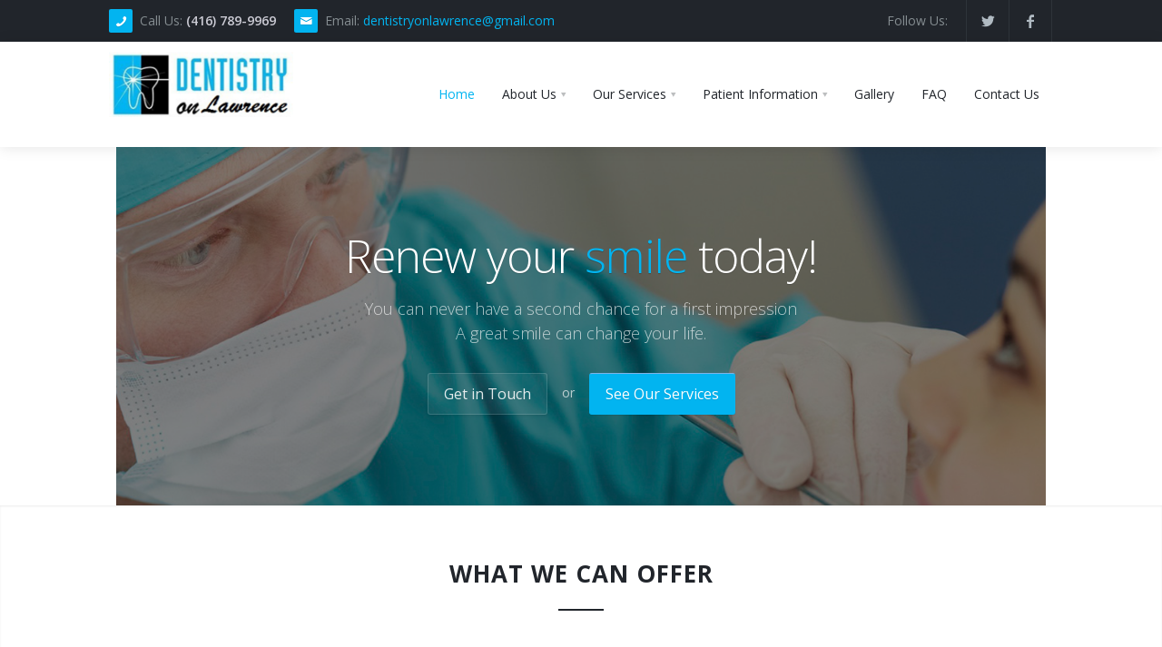

--- FILE ---
content_type: text/html; charset=UTF-8
request_url: http://dentistryonlawrence.ca/index.php?option=com_content&view=article&id=8&Itemid=126
body_size: 23820
content:
<!DOCTYPE html>
<html>
<head>
	<meta charset="utf-8"/>
	<meta name="viewport" content="width=device-width, initial-scale=1, user-scalable=no"/>
	<title>Dentistry On Lawrence</title>
	
	<link rel="shortcut icon" href="favicon.ico"/>

	
	<link rel="stylesheet" type="text/css" href="templates/dentistryonlawrence/3dParty/bootstrap/css/bootstrap.min.css"/>
	
	<link rel="stylesheet" type="text/css" href="templates/dentistryonlawrence/css/global.css"/>
	
	<link rel="stylesheet" type="text/css" href="templates/dentistryonlawrence/css/typo.css"/>
	
	<link rel="stylesheet" type="text/css" href="templates/dentistryonlawrence/3dParty/colorbox/colorbox.css"/>
	
	<link rel="stylesheet" type="text/css" href="templates/dentistryonlawrence/css/portfolio.css"/>
	
	<link rel="stylesheet" type="text/css" href="templates/dentistryonlawrence/css/tooltips.css"/>
	
	<link rel="stylesheet" type="text/css" href="templates/dentistryonlawrence/css/testimonials.css"/>
	
	<link rel="stylesheet" type="text/css" href="templates/dentistryonlawrence/css/social.css"/>
    <link rel="stylesheet" type="text/css" href="templates/dentistryonlawrence/css/tabs.css"/>
    <link rel="stylesheet" type="text/css" href="templates/dentistryonlawrence/css/accordion.css">
	<!--Fonts-->
	<link href='http://fonts.googleapis.com/css?family=Open+Sans:300italic,400italic,600italic,700italic,800italic,400,300,600,700,800&amp;subset=latin,cyrillic'
		  rel='stylesheet' type='text/css'/>

	<!--Fonts with Icons-->
	<link rel="stylesheet" href="templates/dentistryonlawrence/3dParty/fontello/css/fontello.css"/>
    	<meta http-equiv="content-type" content="text/html; charset=utf-8" />
	<meta name="generator" content="Joomla! - Open Source Content Management" />
	<title>Home</title>
	<link href="/index.php?format=feed&amp;type=rss" rel="alternate" type="application/rss+xml" title="RSS 2.0" />
	<link href="/index.php?format=feed&amp;type=atom" rel="alternate" type="application/atom+xml" title="Atom 1.0" />
	<link href="/templates/dentistryonlawrence/favicon.ico" rel="shortcut icon" type="image/vnd.microsoft.icon" />
	<script src="/media/jui/js/jquery.min.js" type="text/javascript"></script>
	<script src="/media/jui/js/jquery-noconflict.js" type="text/javascript"></script>
	<script src="/media/jui/js/jquery-migrate.min.js" type="text/javascript"></script>
	<script src="/media/system/js/caption.js" type="text/javascript"></script>
	<script type="text/javascript">
jQuery(window).on('load',  function() {
				new JCaption('img.caption');
			});
	</script>
    <style>
        /* Basic styles for the menu */
        #pi-main-mobile-menu {
            display: none;
            background-color: #333;
            color: white;
            padding: 15px;
        }
        .pi-menu-open {
            display: block;
        }
        .pi-simple-menu li {
            list-style: none;
            padding: 10px 0;
        }
        .pi-simple-menu a {
            color: white;
            text-decoration: none;
        }
    </style>

</head>
<body>

<div id="pi-all">

<!-- Header -->
<div class="pi-header">

<!-- Header row -->
<div class="pi-section-w pi-section-dark">
	<div class="pi-section pi-row-sm">

	     		<div class="moduletable">
						

<div class="custom"  >
		<!-- Phone -->
		<div class="pi-row-block pi-row-block-txt">
			<i class="pi-row-block-icon icon-phone pi-icon-base pi-icon-square"></i>Call Us:
			<strong>(416) 789-9969</strong>
		</div>
		<!-- End phone -->

		<!-- Email -->
		<div class="pi-row-block pi-row-block-txt pi-hidden-xs"><i
				class="pi-row-block-icon icon-mail pi-icon-base pi-icon-square"></i>Email: <a
				href="mailto:dentistryonlawrence@gmail.com" target="_top">dentistryonlawrence@gmail.com</a>
		</div>
		<!-- End email -->

		<!-- Social icons -->
		<div class="pi-row-block pi-pull-right pi-hidden-2xs">
			<ul class="pi-social-icons pi-stacked pi-jump pi-full-height pi-bordered pi-small pi-colored-bg clearFix">
				<li><a href="#" class="pi-social-icon-twitter"><i class="icon-twitter"></i></a></li>
				<li><a href="#" class="pi-social-icon-facebook"><i class="icon-facebook"></i></a></li>
			</ul>
		</div>
		<!-- End social icons -->

		<!-- Text -->
		<div class="pi-row-block pi-row-block-txt pi-pull-right pi-hidden-xs">Follow Us:</div>
		<!-- End text -->
</div>
		</div>
	

	</div>
</div>
<!-- End header row -->

<div class="pi-header-sticky">
<!-- Header row -->
<div class="pi-section-w pi-section-white pi-shadow-bottom pi-row-reducible">
<div class="pi-section pi-row-lg">

<!-- Logo -->
<div class="pi-row-block pi-row-block-logo">
	<a href="/"><img src="templates/dentistryonlawrence/img/logo-base.png" alt=""></a>
</div>
<!-- End logo -->



<!-- Menu -->

<div class='pi-row-block pi-pull-right'>
<ul class='pi-simple-menu pi-has-hover-border pi-full-height pi-hidden-sm'>
<li class="item-101 current active"><a href="index.php" >Home</a></li><li class="item-119 deeper parent pi-has-dropdown"><a href="about-us.php" >About Us</a><ul class="nav-child unstyled small pi-submenu pi-has-border pi-items-have-borders pi-has-shadow pi-submenu-dark"><li class="item-120"><a href="our-practice.php" >Our Practice</a></li></ul></li><li class="item-121 deeper parent pi-has-dropdown"><a href="#" >Our Services</a><ul class="nav-child unstyled small pi-submenu pi-has-border pi-items-have-borders pi-has-shadow pi-submenu-dark"><li class="item-122"><a href="general-dentistry.php" >General Dentistry</a></li><li class="item-123"><a href="cosmetic-dentistry.php" >Cosmetic Dentistry</a></li><li class="item-124"><a href="laser-dentistry.php" >Laser Dentistry</a></li><li class="item-125"><a href="oral-and-maxillofacial-surgery.php" >Oral and Maxillofacial Surgery</a></li><li class="item-126"><a href="dental-implants.php" >Dental Implants</a></li><li class="item-127"><a href="invisalign,php" >Invisalign</a></li></ul></li><li class="item-128 deeper parent pi-has-dropdown"><a href="#" >Patient Information</a><ul class="nav-child unstyled small pi-submenu pi-has-border pi-items-have-borders pi-has-shadow pi-submenu-dark"><li class="item-129"><a href="patient-information.php" >What You Should Know</a></li><li class="item-130"><a href="surgical-instructions.php" >Surgical Instructions</a></li></ul></li><li class="item-132"><a href="gallery.php" >Gallery</a></li><li class="item-133"><a href="faq.php" >FAQ</a></li><li class="item-134"><a href="contact-us.php" >Contact Us</a></li></ul>

</div>
<!-- End menu -->

<!-- Mobile menu button -->
<div class="pi-row-block pi-pull-right pi-hidden-lg-only pi-hidden-md-only">
	<button class="btn pi-btn pi-mobile-menu-toggler" data-target="#pi-main-mobile-menu">
		<i class="icon-menu pi-text-center"></i>
	</button>
</div>
    <!-- Mobile menu toggle button -->
    <!-- <button id="menu-toggle-button">Toggle Menu</button> -->

    <!-- Mobile menu -->
    <div id="pi-main-mobile-menu" class="pi-section-menu-mobile-w pi-section-dark">
        <div class="pi-section-menu-mobile">
            <ul class='pi-simple-menu pi-has-hover-border pi-full-height pi-hidden-sm'>
                <li class="item-101 current active"><a href="index.php">Home</a></li>
                <li class="item-119 deeper parent pi-has-dropdown">
                    <a href="about-us.php">About Us</a>
                    <ul class="nav-child unstyled small pi-submenu pi-has-border pi-items-have-borders pi-has-shadow pi-submenu-dark">
                        <li class="item-120"><a href="our-practice.php">Our Practice</a></li>
                    </ul>
                </li>
                <li class="item-121 deeper parent pi-has-dropdown">
                    <a href="#">Our Services</a>
                    <ul class="nav-child unstyled small pi-submenu pi-has-border pi-items-have-borders pi-has-shadow pi-submenu-dark">
                        <li class="item-122"><a href="general-dentistry.php">General Dentistry</a></li>
                        <li class="item-123"><a href="cosmetic-dentistry.php">Cosmetic Dentistry</a></li>
                        <li class="item-124"><a href="laser-dentistry.php">Laser Dentistry</a></li>
                        <li class="item-125"><a href="oral-and-maxillofacial-surgery.php">Oral and Maxillofacial Surgery</a></li>
                        <li class="item-126"><a href="dental-implants.php">Dental Implants</a></li>
                        <li class="item-127"><a href="invisalign.php">Invisalign</a></li>
                    </ul>
                </li>
                <li class="item-128 deeper parent pi-has-dropdown">
                    <a href="#">Patient Information</a>
                    <ul class="nav-child unstyled small pi-submenu pi-has-border pi-items-have-borders pi-has-shadow pi-submenu-dark">
                        <li class="item-129"><a href="patient-information.php">What You Should Know</a></li>
                        <li class="item-130"><a href="surgical-instructions.php">Surgical Instructions</a></li>
                    </ul>
                </li>
                <li class="item-132"><a href="gallery.php">Gallery</a></li>
                <li class="item-133"><a href="faq.php">FAQ</a></li>
                <li class="item-134"><a href="contact-us.php">Contact Us</a></li>
            </ul>
        </div>
    </div>

</div>
</div>
<!-- End header row -->
</div>

</div>
<!-- End header -->

<div id="page"><!-- - - - - - - - - - SECTION - - - - - - - - - -->

        
        <div id="slideShow">

             		<div class="moduletable">
						

<div class="custom"  >
	<div class="pi-section-w pi-section-parallax" style="background-image: url(templates/dentistryonlawrence/img_external/gallery/mountains.jpg);">
	<div class="pi-texture" style="background:rgba(0, 0, 0, 0.50);"></div>
	<div class="pi-section pi-padding-top-90 pi-padding-bottom-80 pi-text-center">

		<h2 class="h1 pi-text-shadow">
			Renew your <span class="pi-text-base">smile</span> today!
		</h2>
		
		<p class="lead-18 pi-weight-300 pi-margin-bottom-30">
			You can never have a second chance for a first impression<br>A great smile can change your life.
		</p>
		
		<p>
			<a href="contact-us.php" class="btn pi-btn-contur-3 pi-btn-big">
				Get in Touch
			</a>
			<span class="pi-clearfix pi-visible-sm"></span>
			<span class="pi-or">or</span>
			<span class="pi-clearfix pi-visible-sm"></span>
			<a href="general-dentistry.php" class="btn pi-btn-base pi-btn-no-border pi-btn-big pi-shadow">
				See Our Services
			</a>
		</p>
		
	</div>
</div></div>
		</div>
	

        </div>
           
       <div id="system-message-container">
	</div>
     
       
       
  
<!-- - - - - - - - - - END SECTION - - - - - - - - - -->

<!-- - - - - - - - - - SECTION - - - - - - - - - -->
	     
<div class="pi-section-w pi-shadow-inside-top pi-section-white">
	    
      		<div class="moduletable">
						

<div class="custom"  >
	<div class="pi-section pi-padding-bottom-30">
		
		<div class="pi-text-center">
			<h3 class="pi-weight-700 pi-uppercase pi-letter-spacing pi-has-border pi-has-tall-border pi-has-short-border">
				What We Can Offer
			</h3>
		</div>
	
		
		<!-- Row -->
		<div class="pi-row">
			
			<!-- Col 4 -->
			<div class="pi-col-sm-4 pi-padding-bottom-20">
			
				<div class="pi-icon-box pi-icon-box-hover pi-icon-box-icon-big">
				
					<div class="pi-icon-box-icon pi-icon-box-icon-base pi-icon-box-icon-circle">
						<i class="icon-lamp"></i>
					</div>
					
					<div class="pi-icon-box-content-2">
					
						<h4><a href="#" class="pi-link-dark">Family Dentistry</a></h4>

						<p class="pi-margin-bottom-10">
							We cater to families dental needs from infants to seniors , we will advise, guide,educate and inform our patients how to keep their teeth for life, its not a matter of brushing and flossing , its how it is done, and how other factors affect our oral health like diet, medications and general health.
						</p>
						
						<p>
							<a href="general-dentistry.php">More info<i class="icon-right-open-mini pi-icon-right"></i></a>
						</p>
						
					</div>
					
				</div>
				
			</div>
			<!-- End col 4 -->
			
			<!-- Col 4 -->
			<div class="pi-col-sm-4 pi-padding-bottom-20">
			
				<div class="pi-icon-box pi-icon-box-hover pi-icon-box-icon-big">
				
					<div class="pi-icon-box-icon pi-icon-box-icon-base pi-icon-box-icon-circle">
						<i class="icon-monitor"></i>
					</div>
					
					<div class="pi-icon-box-content-2">
					
						<h4><a href="#" class="pi-link-dark">Cosmetic Dentisrty</a></h4>

						<p class="pi-margin-bottom-10">
							If you have any concern regarding your smile talk to us, we will show you options, solutions, examples and photos to address your concern, sometimes it's very simple like bleaching your teeth, other times it could be more complicated , but whatever it is we will help you achieve the best possible results.
						</p>
						
						<p>
							<a href="cosmetic-dentistry.php">More info<i class="icon-right-open-mini pi-icon-right"></i></a>
						</p>
						
					</div>
					
				</div>
				
			</div>
			<!-- End col 4 -->
			
			<!-- Col 4 -->
			<div class="pi-col-sm-4 pi-padding-bottom-20">
			
				<div class="pi-icon-box pi-icon-box-hover pi-icon-box-icon-big">
				
					<div class="pi-icon-box-icon pi-icon-box-icon-base pi-icon-box-icon-circle">
						<i class="icon-brush"></i>
					</div>
				
					<div class="pi-icon-box-content-2">
					
						<h4><a href="#" class="pi-link-dark">Dental Implant </a></h4>

						<p class="pi-margin-bottom-10">
							Implants now are considered the standard of practice in modern dentistry, usually it is the best option for a single tooth replacement , support a loose denture or replace the entire mouth with fixed prosthesis.
Talk to us and we will explain your options.  p
						</p>
						
						<p>
							<a href="dental-implants.php">More info<i class="icon-right-open-mini pi-icon-right"></i></a>
						</p>
						
					</div>
					
				</div>
				
			</div>
			<!-- End col 4 -->
				
	<!-- 	<p class="pi-text-center">
			
			
			<a href="general-dentistry.php" class="btn pi-btn-base pi-btn-no-border pi-shadow pi-btn-big">
				See more services
			</a>
		</p> -->
		</div>
		<!-- End row -->
				
	</div></div>
		</div>
	

</div>
   <!-- - - - - - - - - - END SECTION - - - - - - - - - -->

<!-- - - - - - - - - - SECTION - - - - - - - - - -->
		     

<div class="pi-section-w pi-section-dark pi-border-top">
	    
    		<div class="moduletable">
						

<div class="custom"  >
	<div class="pi-texture" style="background: url(templates/dentistryonlawrence/img/hexagon.png) repeat;"></div>
	<div class="pi-section">
	
		<div class="pi-text-center">
			<h3 class="pi-weight-700 pi-uppercase pi-letter-spacing pi-has-border pi-has-tall-border pi-has-short-border">
				Our Gallery
			</h3>
		</div>
		
		
		<!-- Portfolio gallery -->
		<div class="pi-row pi-liquid-col-xs-3 pi-gallery pi-gallery-small-margins pi-text-center">
			
		<div class="Beautiful Food pi-gallery-item pi-padding-bottom-40 isotope-item ">
				<div class="pi-img-w pi-img-round-corners pi-img-shadow">
					<a href="templates/dentistryonlawrence/img/gallery/1.jpg" class="pi-colorbox">
						<img src="templates/dentistryonlawrence/img/gallery/1.jpg" alt="">
						<div class="pi-img-overlay pi-no-padding pi-img-overlay-darker">
							<div class="pi-caption-centered">
								<div>
									<span class="pi-caption-icon pi-caption-scale icon-search"></span>
								</div>
							</div>
						</div>
					</a>
				</div>
				
			</div>
		<div class="Beautiful Food pi-gallery-item pi-padding-bottom-40 isotope-item ">
				<div class="pi-img-w pi-img-round-corners pi-img-shadow">
					<a href="templates/dentistryonlawrence/img/gallery/2.jpg" class="pi-colorbox">
						<img src="templates/dentistryonlawrence/img/gallery/2.jpg" alt="">
						<div class="pi-img-overlay pi-no-padding pi-img-overlay-darker">
							<div class="pi-caption-centered">
								<div>
									<span class="pi-caption-icon pi-caption-scale icon-search"></span>
								</div>
							</div>
						</div>
					</a>
				</div>
				
			</div>
		<div class="Beautiful Food pi-gallery-item pi-padding-bottom-40 isotope-item ">
				<div class="pi-img-w pi-img-round-corners pi-img-shadow">
					<a href="templates/dentistryonlawrence/img/gallery/3.jpg" class="pi-colorbox">
						<img src="templates/dentistryonlawrence/img/gallery/3.jpg" alt="">
						<div class="pi-img-overlay pi-no-padding pi-img-overlay-darker">
							<div class="pi-caption-centered">
								<div>
									<span class="pi-caption-icon pi-caption-scale icon-search"></span>
								</div>
							</div>
						</div>
					</a>
				</div>
				
			</div>
			
		</div>
		<!-- End portfolio gallery -->
		
		<p class="pi-text-center">
			<a href="gallery.php" class="btn pi-btn pi-btn-dark pi-btn-no-border pi-btn-big">
				View all Photos
			</a>
		</p>
				
	</div></div>
		</div>
	

</div>
           
<!-- - - - - - - - - - END SECTION - - - - - - - - - -->
<!-- - - - - - - - - - SECTION - - - - - - - - - -->
         
<!-- - - - - - - - - - END SECTION - - - - - - - - - -->

<!-- - - - - - - - - - SECTION - - - - - - - - - -->
             

<div class="pi-section-w pi-section-parallax" style="background-image: url(templates/dentistryonlawrence/img_external/gallery/alpinist.jpg);">
	
         		<div class="moduletable">
						

<div class="custom"  >
		<div class="pi-texture" style="background: rgba(24, 28, 32, 0.6);"></div>
	<div class="pi-section pi-padding-top-170 pi-padding-bottom-160 pi-text-center">
		
		<p class="lead-30 pi-weight-300 pi-text-white pi-text-shadow">
			We would like to welcome you to our office. We take great satisfaction in helping you maintain optimal oral health. Our practice is devoted to comprehensive and preventive patient care.
		</p>
		
	</div></div>
		</div>
	

</div>
           
<!-- - - - - - - - - - END SECTION - - - - - - - - - -->

<!-- - - - - - - - - - SECTION - - - - - - - - - -->
         
<!-- - - - - - - - - - END SECTION - - - - - - - - - -->

<!-- - - - - - - - - - SECTION - - - - - - - - - -->
	         
<!-- - - - - - - - - - END SECTION - - - - - - - - - --></div>

<!-- Footer -->
<!-- Widget area -->
             

<div class="pi-section-w pi-border-bottom pi-border-top-light pi-section-dark">
	<div class="pi-section pi-padding-bottom-10">

		 		<div class="moduletable">
						

<div class="custom"  >
	<p>&nbsp;</p>
<!-- Row -->
<div class="pi-row"><!-- Col 4 -->
<div class="pi-col-sm-5 pi-padding-bottom-30">
<h6 class="pi-margin-bottom-25 pi-weight-700 pi-uppercase pi-letter-spacing">Contact Us</h6>
<!-- Contact info -->
<ul class="pi-list-with-icons pi-list-big-margins">
<li><span class="pi-bullet-icon"><em class="icon-location"></em></span> <strong>Address:</strong> 711 Lawrence Ave W, <br />North York, ON M6A 1B4</li>
<li><span class="pi-bullet-icon"><em class="icon-phone"></em></span> <strong>Phone:</strong> (416) 789-9969</li>
<li><span class="pi-bullet-icon"><em class="icon-mail"></em></span> <strong>Email:</strong> <a href="mailto:dentistryonlawrence@gmail.com">dentistryonlawrence@gmail.com</a></li>
</ul>
<!-- End contact info --></div>
<!-- End col 4 --> <!-- Col 4 -->
<div class="pi-col-sm-3 pi-padding-bottom-30">
<h6 class="pi-margin-bottom-25 pi-weight-700 pi-uppercase pi-letter-spacing">Links</h6>
<!-- Contact info -->
<ul class="pi-list-with-icons pi-list-big-margins">
<li><span class="pi-bullet-icon"><em class="icon-link"></em></span> <a href="index.php"> <strong>Home</strong> </a></li>
<li><span class="pi-bullet-icon"><em class="icon-link"></em></span> <a href="about-us.php"> <strong>About us</strong> </a></li>
<li><span class="pi-bullet-icon"><em class="icon-link"></em></span> <a href="general-dentistry.php"> <strong>What you should know</strong> </a></li>
<li><span class="pi-bullet-icon"><em class="icon-link"></em></span> <a href="gallery.php"> <strong>Gallery</strong> </a></li>
<li><span class="pi-bullet-icon"><em class="icon-link"></em></span> <a href="contact-us.php"> <strong>Contact Us</strong> </a></li>
</ul>
<!-- End contact info --></div>
<!-- End col 4 --> <!-- Col 4 -->
<div class="pi-col-sm-4 pi-padding-bottom-30">
<h6 class="pi-margin-bottom-25 pi-weight-700 pi-uppercase pi-letter-spacing">Hours</h6>
<!-- Contact info -->
<ul class="pi-list-with-icons pi-list-big-margins">
<li><span class="pi-bullet-icon"><em class="icon-clock"></em></span></li>
<li>
<table>
<tbody>
<tr>
<td>Wednesday&nbsp;</td>
<td><strong>9:00 AM &ndash; 7:30 PM</strong></td>
</tr>
<tr>
<td>Thursday</td>
<td><strong>9:00 AM &ndash; 7:00 PM</strong></td>
</tr>
<tr>
<td>Friday</td>
<td>Alternating <strong>9:00 AM &ndash; 7:30 PM</strong></td>
</tr>
<tr>
<td>Saturday</td>
<td><strong>8:30 AM &ndash; 2:30 PM</strong></td>
</tr>
<tr>
<td>Sunday</td>
<td><strong>Closed</strong></td>
</tr>
<tr>
<td>Monday</td>
<td><strong>9:00 AM &ndash; 7:30 PM</strong></td>
</tr>
<tr>
<td>Tuesday</td>
<td>Alternating <strong>Closed</strong></td>
</tr>
</tbody>
</table>
</li>
</ul>
<!-- End contact info --></div>
<!-- End col 4 --></div>
<!-- End row -->
<p>&nbsp;</p></div>
		</div>
	

	</div>
</div>
<!-- End widget area -->
           
<!-- Copyright area -->
<div class="pi-section-w pi-section-dark pi-border-top-light pi-border-bottom-strong-base">
	<div class="pi-section pi-row-lg pi-center-text-2xs pi-clearfix">

		<!-- Social icons -->
		<div class="pi-row-block pi-pull-right pi-hidden-2xs">
			<ul class="pi-social-icons-simple pi-small clearFix">
				<li><a href="#" class="pi-social-icon-facebook"><i class="icon-facebook"></i></a></li>
				<li><a href="#" class="pi-social-icon-twitter"><i class="icon-twitter"></i></a></li>
				<li><a href="#" class="pi-social-icon-youtube"><i class="icon-youtube"></i></a></li>
			</ul>
		</div>
		<!-- End social icons -->


		<!-- Text -->
		<span class="pi-row-block pi-row-block-txt pi-hidden-xs">&copy; 2025. <a href="#">Dentistry On Lawrence</a>. NEW
			All right reserved.
		</span>
		<!-- End text -->

	</div>
</div>
<!-- End copyright area -->
<!-- End footer -->

</div>
<div class="pi-scroll-top-arrow" data-scroll-to="0"></div>

<!--<script src="templates/dentistryonlawrence/3dParty/jquery-1.11.0.min.js"></script>-->
<script src="templates/dentistryonlawrence/3dParty/bootstrap/js/bootstrap.min.js"></script>
<script src="templates/dentistryonlawrence/scripts/pi.googleMapStyles.js"></script>
<script src="http://maps.google.com/maps/api/js?sensor=true"></script>
<script src="templates/dentistryonlawrence/3dParty/jquery.gmap.min.js"></script>
<script src="templates/dentistryonlawrence/scripts/pi.accordion.min.js"></script>
<script src="templates/dentistryonlawrence/3dParty/requestAnimationFramePolyfill.min.js"></script>
<script src="templates/dentistryonlawrence/3dParty/jquery.placeholder.js"></script>
<script src="templates/dentistryonlawrence/3dParty/jquery.easing.1.3.js"></script>
<script src="templates/dentistryonlawrence/3dParty/jquery.scrollTo.min.js"></script>
<script src="templates/dentistryonlawrence/3dParty/colorbox/jquery.colorbox-min.js"></script>
<script src="templates/dentistryonlawrence/scripts/pi.global.js"></script>
<script src="templates/dentistryonlawrence/scripts/pi.tab.js"></script>
<script src="templates/dentistryonlawrence/scripts/pi.init.tab.js"></script>

<script src="templates/dentistryonlawrence/scripts/pi.tooltip.js"></script>
<script src="templates/dentistryonlawrence/scripts/pi.init.tooltip.js"></script>
<script src="templates/dentistryonlawrence/scripts/pi.parallax.js"></script>
<script src="templates/dentistryonlawrence/scripts/pi.init.parallax.js"></script>
<script src="templates/dentistryonlawrence/scripts/pi.init.map.js"></script>
<script src="templates/dentistryonlawrence/scripts/pi.init.map.js"></script>


</body>
</html>

--- FILE ---
content_type: text/css
request_url: http://dentistryonlawrence.ca/templates/dentistryonlawrence/css/portfolio.css
body_size: 22091
content:
/* Aura version: 1.8.6 */

.pi-portfolio-item {
  margin-bottom: 30px;
}
.pi-portfolio-item .pi-img-w {
  margin-bottom: 0;
}
.pi-portfolio-item.pi-portfolio-item-round-corners {
  -webkit-border-radius: 3px;
  -moz-border-radius: 3px;
  border-radius: 3px;
}
.pi-gallery-small-margins .pi-portfolio-item {
  margin-bottom: 20px;
}
.pi-portfolio-description {
  margin-top: 20px;
  overflow: hidden;
}
.pi-portfolio-description > *:last-child {
  margin-bottom: 0;
}
.pi-portfolio-description h4 + * {
  margin-top: -3px;
}
.pi-portfolio-description.pi-portfolio-description-round-corners {
  -webkit-border-radius: 0 0 3px 3px;
  -moz-border-radius: 0 0 3px 3px;
  border-radius: 0 0 3px 3px;
}
.pi-portfolio-description.pi-portfolio-description-round-corners-all {
  -webkit-border-radius: 3px;
  -moz-border-radius: 3px;
  border-radius: 3px;
}
.pi-portfolio-description-box .pi-img-w.pi-img-round-corners,
.pi-portfolio-description-box .pi-img-w.pi-img-round-corners img,
.pi-portfolio-description-box .pi-img-w.pi-img-round-corners .pi-img-overlay {
  -webkit-border-radius: 3px 3px 0 0;
  -moz-border-radius: 3px 3px 0 0;
  border-radius: 3px 3px 0 0;
}
.pi-portfolio-description-box .pi-portfolio-description {
  padding: 26px 28px;
  border: 1px solid transparent;
  border-top-width: 0;
  margin: 0;
  -webkit-transition: all 0.2s ease-in-out 0s;
  -moz-transition: all 0.2s ease-in-out 0s;
  -ms-transition: all 0.2s ease-in-out 0s;
  -o-transition: all 0.2s ease-in-out 0s;
  transition: all 0.2s ease-in-out 0s;
}
.pi-portfolio-description-box .pi-portfolio-description.pi-portfolio-description-small {
  padding: 20px 22px;
}
.pi-portfolio-description .pi-portfolio-cats li {
  font-size: 13px;
}
.pi-portfolio-description .pi-portfolio-cats li i {
  margin-right: 5px;
  font-size: 13px;
}
.pi-portfolio-description .pi-portfolio-cats li a i {
  -webkit-transition: all 0.2s ease-in-out 0s;
  -moz-transition: all 0.2s ease-in-out 0s;
  -ms-transition: all 0.2s ease-in-out 0s;
  -o-transition: all 0.2s ease-in-out 0s;
  transition: all 0.2s ease-in-out 0s;
}
.pi-portfolio-nav {
  margin: 0 -30px -26px !important;
  padding: 0px 30px 20px;
  position: relative;
  overflow: hidden;
}
.pi-portfolio-nav a {
  border: 0;
  -webkit-transition: all 0.2s ease-in-out 0s;
  -moz-transition: all 0.2s ease-in-out 0s;
  -ms-transition: all 0.2s ease-in-out 0s;
  -o-transition: all 0.2s ease-in-out 0s;
  transition: all 0.2s ease-in-out 0s;
}
.pi-portfolio-nav .pi-pull-left i {
  display: inline-block;
  width: 16px;
  height: 16px;
  position: relative;
  font-size: 14px;
  line-height: 14px;
  text-align: center;
  vertical-align: middle;
  -webkit-border-radius: 50%;
  -moz-border-radius: 50%;
  border-radius: 50%;
}
.pi-portfolio-nav .pi-pull-right {
  margin-left: 10px;
}
.pi-portfolio-nav .pi-pull-right i {
  display: inline-block;
  margin-right: 4px;
  font-size: 14px;
  vertical-align: middle;
  -webkit-transition: all 0.2s ease-in-out 0s;
  -moz-transition: all 0.2s ease-in-out 0s;
  -ms-transition: all 0.2s ease-in-out 0s;
  -o-transition: all 0.2s ease-in-out 0s;
  transition: all 0.2s ease-in-out 0s;
}
.pi-portfolio-nav .pi-pull-right i.icon-heart {
  margin-top: -2px;
}
.pi-portfolio-nav:after {
  display: block;
  content: "";
  height: 1px;
  position: absolute;
  top: 0;
  left: 0;
  right: 0;
}
.pi-portfolio-cats {
  display: block;
  list-style: none;
  padding: 0;
  font-size: 13px;
  margin-bottom: 10px;
  line-height: 1.8em;
}
.pi-portfolio-cats li {
  display: inline-block;
  margin: 0 5px 0 0;
}
.pi-portfolio-cats li:last-child {
  margin-right: 0;
}
.pi-portfolio-cats li a {
  border: 0;
  -webkit-transition: color 0.1s ease-in-out 0s;
  -moz-transition: color 0.1s ease-in-out 0s;
  -ms-transition: color 0.1s ease-in-out 0s;
  -o-transition: color 0.1s ease-in-out 0s;
  transition: color 0.1s ease-in-out 0s;
}
.pi-portfolio-cats li a i {
  margin-right: 5px;
}
.pi-meta {
  display: block;
  list-style: none;
  padding: 0;
  margin-bottom: 10px;
  font-size: 13px;
  line-height: 1.8em;
}
.pi-meta li {
  display: inline-block;
  margin: 0 5px 0 0;
}
.pi-meta li i {
  margin-right: 5px;
}
.pi-meta li:last-child {
  margin-right: 0;
}
.pi-meta li a {
  border: 0;
  -webkit-transition: color 0.1s ease-in-out 0s;
  -moz-transition: color 0.1s ease-in-out 0s;
  -ms-transition: color 0.1s ease-in-out 0s;
  -o-transition: color 0.1s ease-in-out 0s;
  transition: color 0.1s ease-in-out 0s;
}
.pi-meta.pi-meta-small {
  margin-bottom: 6px;
}
.pi-meta.pi-meta-small li {
  margin: 0 9px 0 0;
}
.pi-meta.pi-meta-small li i {
  margin-right: 3px;
  font-size: 13px;
}
.pi-portfolio-item-hover-base:hover .pi-portfolio-description a {
  color: #fff;
  border-color: #b6d2fc;
}
.pi-portfolio-item-hover-base:hover .pi-portfolio-description a:hover {
  border-color: #fff;
}
.pi-portfolio-item-hover-base:hover .pi-portfolio-description a.pi-link-no-style {
  color: #fff;
  border-color: transparent;
}
.pi-portfolio-item-hover-base:hover .pi-portfolio-description a.pi-link-no-style:hover {
  border-color: #b6d2fc;
}
.pi-section-base .pi-portfolio-description-box {
  -webkit-transition: all 0.2s ease-in-out 0s;
  -moz-transition: all 0.2s ease-in-out 0s;
  -ms-transition: all 0.2s ease-in-out 0s;
  -o-transition: all 0.2s ease-in-out 0s;
  transition: all 0.2s ease-in-out 0s;
}
.pi-section-base .pi-portfolio-description-box .pi-portfolio-description {
  background: #00929c;
  border-color: #008d98;
  color: #e2f1f1;
}
.pi-section-base .pi-portfolio-cats li,
.pi-section-base .pi-meta li {
  color: #95caca;
}
.pi-section-base .pi-portfolio-cats li i,
.pi-section-base .pi-meta li i {
  color: #95caca;
}
.pi-section-base .pi-portfolio-cats li a,
.pi-section-base .pi-meta li a {
  color: #95caca;
}
.pi-section-base .pi-portfolio-cats li a:hover,
.pi-section-base .pi-meta li a:hover {
  color: #ffffff;
}
.pi-section-base .pi-portfolio-item-hover-base:hover .pi-portfolio-description {
  border-color: #3491e9;
  background: #0dc0c0;
  color: #e8f3ff;
}
.pi-section-base .pi-portfolio-item-hover-base:hover .pi-portfolio-description h1,
.pi-section-base .pi-portfolio-item-hover-base:hover .pi-portfolio-description h2,
.pi-section-base .pi-portfolio-item-hover-base:hover .pi-portfolio-description h3,
.pi-section-base .pi-portfolio-item-hover-base:hover .pi-portfolio-description h4,
.pi-section-base .pi-portfolio-item-hover-base:hover .pi-portfolio-description h5,
.pi-section-base .pi-portfolio-item-hover-base:hover .pi-portfolio-description h6,
.pi-section-base .pi-portfolio-item-hover-base:hover .pi-portfolio-description h1 a,
.pi-section-base .pi-portfolio-item-hover-base:hover .pi-portfolio-description h2 a,
.pi-section-base .pi-portfolio-item-hover-base:hover .pi-portfolio-description h3 a,
.pi-section-base .pi-portfolio-item-hover-base:hover .pi-portfolio-description h4 a,
.pi-section-base .pi-portfolio-item-hover-base:hover .pi-portfolio-description h5 a,
.pi-section-base .pi-portfolio-item-hover-base:hover .pi-portfolio-description h6 a {
  color: #ffffff;
}
.pi-section-base .pi-portfolio-item-hover-base:hover .pi-portfolio-description h1:hover,
.pi-section-base .pi-portfolio-item-hover-base:hover .pi-portfolio-description h2:hover,
.pi-section-base .pi-portfolio-item-hover-base:hover .pi-portfolio-description h3:hover,
.pi-section-base .pi-portfolio-item-hover-base:hover .pi-portfolio-description h4:hover,
.pi-section-base .pi-portfolio-item-hover-base:hover .pi-portfolio-description h5:hover,
.pi-section-base .pi-portfolio-item-hover-base:hover .pi-portfolio-description h6:hover,
.pi-section-base .pi-portfolio-item-hover-base:hover .pi-portfolio-description h1 a:hover,
.pi-section-base .pi-portfolio-item-hover-base:hover .pi-portfolio-description h2 a:hover,
.pi-section-base .pi-portfolio-item-hover-base:hover .pi-portfolio-description h3 a:hover,
.pi-section-base .pi-portfolio-item-hover-base:hover .pi-portfolio-description h4 a:hover,
.pi-section-base .pi-portfolio-item-hover-base:hover .pi-portfolio-description h5 a:hover,
.pi-section-base .pi-portfolio-item-hover-base:hover .pi-portfolio-description h6 a:hover {
  color: #ffffff;
}
.pi-section-base .pi-portfolio-item-hover-base:hover .pi-portfolio-description .pi-portfolio-cats li {
  color: #bde0fb;
}
.pi-section-base .pi-portfolio-item-hover-base:hover .pi-portfolio-description .pi-portfolio-cats li i {
  color: #a2c6f8;
}
.pi-section-base .pi-portfolio-item-hover-base:hover .pi-portfolio-description .pi-portfolio-cats li a {
  color: #bde0fb;
}
.pi-section-base .pi-portfolio-item-hover-base:hover .pi-portfolio-description .pi-portfolio-cats li a:hover {
  color: #ffffff;
}
.pi-section-white .pi-portfolio-description-box,
.pi-section-grey .pi-portfolio-description-box {
  -webkit-transition: all 0.2s ease-in-out 0s;
  -moz-transition: all 0.2s ease-in-out 0s;
  -ms-transition: all 0.2s ease-in-out 0s;
  -o-transition: all 0.2s ease-in-out 0s;
  transition: all 0.2s ease-in-out 0s;
}
.pi-section-white .pi-portfolio-description-box .pi-portfolio-description,
.pi-section-grey .pi-portfolio-description-box .pi-portfolio-description {
  background: #ffffff;
  border-color: #e0e0e0;
  color: #737a81;
}
.pi-section-white .pi-portfolio-cats li,
.pi-section-grey .pi-portfolio-cats li,
.pi-section-white .pi-meta li,
.pi-section-grey .pi-meta li {
  color: #b5b8bf;
}
.pi-section-white .pi-portfolio-cats li i,
.pi-section-grey .pi-portfolio-cats li i,
.pi-section-white .pi-meta li i,
.pi-section-grey .pi-meta li i {
  color: #d7d8db;
}
.pi-section-white .pi-portfolio-cats li a,
.pi-section-grey .pi-portfolio-cats li a,
.pi-section-white .pi-meta li a,
.pi-section-grey .pi-meta li a {
  color: #b5b8bf;
}
.pi-section-white .pi-portfolio-cats li a:hover,
.pi-section-grey .pi-portfolio-cats li a:hover,
.pi-section-white .pi-meta li a:hover,
.pi-section-grey .pi-meta li a:hover {
  color: #0dc0c0;
}
.pi-section-white .pi-portfolio-item-hover-base:hover .pi-portfolio-description,
.pi-section-grey .pi-portfolio-item-hover-base:hover .pi-portfolio-description {
  border-color: #00a1ab;
  background: #0dc0c0;
  color: #ffffff;
}
.pi-section-white .pi-portfolio-item-hover-base:hover .pi-portfolio-description h1,
.pi-section-grey .pi-portfolio-item-hover-base:hover .pi-portfolio-description h1,
.pi-section-white .pi-portfolio-item-hover-base:hover .pi-portfolio-description h2,
.pi-section-grey .pi-portfolio-item-hover-base:hover .pi-portfolio-description h2,
.pi-section-white .pi-portfolio-item-hover-base:hover .pi-portfolio-description h3,
.pi-section-grey .pi-portfolio-item-hover-base:hover .pi-portfolio-description h3,
.pi-section-white .pi-portfolio-item-hover-base:hover .pi-portfolio-description h4,
.pi-section-grey .pi-portfolio-item-hover-base:hover .pi-portfolio-description h4,
.pi-section-white .pi-portfolio-item-hover-base:hover .pi-portfolio-description h5,
.pi-section-grey .pi-portfolio-item-hover-base:hover .pi-portfolio-description h5,
.pi-section-white .pi-portfolio-item-hover-base:hover .pi-portfolio-description h6,
.pi-section-grey .pi-portfolio-item-hover-base:hover .pi-portfolio-description h6,
.pi-section-white .pi-portfolio-item-hover-base:hover .pi-portfolio-description h1 a,
.pi-section-grey .pi-portfolio-item-hover-base:hover .pi-portfolio-description h1 a,
.pi-section-white .pi-portfolio-item-hover-base:hover .pi-portfolio-description h2 a,
.pi-section-grey .pi-portfolio-item-hover-base:hover .pi-portfolio-description h2 a,
.pi-section-white .pi-portfolio-item-hover-base:hover .pi-portfolio-description h3 a,
.pi-section-grey .pi-portfolio-item-hover-base:hover .pi-portfolio-description h3 a,
.pi-section-white .pi-portfolio-item-hover-base:hover .pi-portfolio-description h4 a,
.pi-section-grey .pi-portfolio-item-hover-base:hover .pi-portfolio-description h4 a,
.pi-section-white .pi-portfolio-item-hover-base:hover .pi-portfolio-description h5 a,
.pi-section-grey .pi-portfolio-item-hover-base:hover .pi-portfolio-description h5 a,
.pi-section-white .pi-portfolio-item-hover-base:hover .pi-portfolio-description h6 a,
.pi-section-grey .pi-portfolio-item-hover-base:hover .pi-portfolio-description h6 a {
  color: #ffffff;
}
.pi-section-white .pi-portfolio-item-hover-base:hover .pi-portfolio-description h1:hover,
.pi-section-grey .pi-portfolio-item-hover-base:hover .pi-portfolio-description h1:hover,
.pi-section-white .pi-portfolio-item-hover-base:hover .pi-portfolio-description h2:hover,
.pi-section-grey .pi-portfolio-item-hover-base:hover .pi-portfolio-description h2:hover,
.pi-section-white .pi-portfolio-item-hover-base:hover .pi-portfolio-description h3:hover,
.pi-section-grey .pi-portfolio-item-hover-base:hover .pi-portfolio-description h3:hover,
.pi-section-white .pi-portfolio-item-hover-base:hover .pi-portfolio-description h4:hover,
.pi-section-grey .pi-portfolio-item-hover-base:hover .pi-portfolio-description h4:hover,
.pi-section-white .pi-portfolio-item-hover-base:hover .pi-portfolio-description h5:hover,
.pi-section-grey .pi-portfolio-item-hover-base:hover .pi-portfolio-description h5:hover,
.pi-section-white .pi-portfolio-item-hover-base:hover .pi-portfolio-description h6:hover,
.pi-section-grey .pi-portfolio-item-hover-base:hover .pi-portfolio-description h6:hover,
.pi-section-white .pi-portfolio-item-hover-base:hover .pi-portfolio-description h1 a:hover,
.pi-section-grey .pi-portfolio-item-hover-base:hover .pi-portfolio-description h1 a:hover,
.pi-section-white .pi-portfolio-item-hover-base:hover .pi-portfolio-description h2 a:hover,
.pi-section-grey .pi-portfolio-item-hover-base:hover .pi-portfolio-description h2 a:hover,
.pi-section-white .pi-portfolio-item-hover-base:hover .pi-portfolio-description h3 a:hover,
.pi-section-grey .pi-portfolio-item-hover-base:hover .pi-portfolio-description h3 a:hover,
.pi-section-white .pi-portfolio-item-hover-base:hover .pi-portfolio-description h4 a:hover,
.pi-section-grey .pi-portfolio-item-hover-base:hover .pi-portfolio-description h4 a:hover,
.pi-section-white .pi-portfolio-item-hover-base:hover .pi-portfolio-description h5 a:hover,
.pi-section-grey .pi-portfolio-item-hover-base:hover .pi-portfolio-description h5 a:hover,
.pi-section-white .pi-portfolio-item-hover-base:hover .pi-portfolio-description h6 a:hover,
.pi-section-grey .pi-portfolio-item-hover-base:hover .pi-portfolio-description h6 a:hover {
  color: #ffffff;
}
.pi-section-white .pi-portfolio-item-hover-base:hover .pi-portfolio-description .pi-portfolio-cats li,
.pi-section-grey .pi-portfolio-item-hover-base:hover .pi-portfolio-description .pi-portfolio-cats li {
  color: rgba(250, 250, 250, 0.7);
}
.pi-section-white .pi-portfolio-item-hover-base:hover .pi-portfolio-description .pi-portfolio-cats li i,
.pi-section-grey .pi-portfolio-item-hover-base:hover .pi-portfolio-description .pi-portfolio-cats li i {
  color: rgba(250, 250, 250, 0.6);
}
.pi-section-white .pi-portfolio-item-hover-base:hover .pi-portfolio-description .pi-portfolio-cats li a,
.pi-section-grey .pi-portfolio-item-hover-base:hover .pi-portfolio-description .pi-portfolio-cats li a {
  color: rgba(250, 250, 250, 0.7);
}
.pi-section-white .pi-portfolio-item-hover-base:hover .pi-portfolio-description .pi-portfolio-cats li a:hover,
.pi-section-grey .pi-portfolio-item-hover-base:hover .pi-portfolio-description .pi-portfolio-cats li a:hover {
  color: #ffffff;
}
.pi-section-dark .pi-portfolio-description-box,
.pi-section-parallax .pi-portfolio-description-box {
  -webkit-transition: all 0.2s ease-in-out 0s;
  -moz-transition: all 0.2s ease-in-out 0s;
  -ms-transition: all 0.2s ease-in-out 0s;
  -o-transition: all 0.2s ease-in-out 0s;
  transition: all 0.2s ease-in-out 0s;
}
.pi-section-dark .pi-portfolio-description-box .pi-portfolio-description,
.pi-section-parallax .pi-portfolio-description-box .pi-portfolio-description {
  background: #1a1d22;
  border-color: #171a1e;
  color: #80828e;
}
.pi-section-dark .pi-portfolio-cats li,
.pi-section-parallax .pi-portfolio-cats li,
.pi-section-dark .pi-meta li,
.pi-section-parallax .pi-meta li {
  color: #5b5c61;
}
.pi-section-dark .pi-portfolio-cats li i,
.pi-section-parallax .pi-portfolio-cats li i,
.pi-section-dark .pi-meta li i,
.pi-section-parallax .pi-meta li i {
  color: #3c3d42;
}
.pi-section-dark .pi-portfolio-cats li a,
.pi-section-parallax .pi-portfolio-cats li a,
.pi-section-dark .pi-meta li a,
.pi-section-parallax .pi-meta li a {
  color: #5b5c61;
}
.pi-section-dark .pi-portfolio-cats li a:hover,
.pi-section-parallax .pi-portfolio-cats li a:hover,
.pi-section-dark .pi-meta li a:hover,
.pi-section-parallax .pi-meta li a:hover {
  color: #0dc0c0;
}
.pi-section-dark .pi-portfolio-item-hover-base:hover .pi-portfolio-description,
.pi-section-parallax .pi-portfolio-item-hover-base:hover .pi-portfolio-description {
  border-color: #3491e9;
  background: #0dc0c0;
  color: #e8f3ff;
}
.pi-section-dark .pi-portfolio-item-hover-base:hover .pi-portfolio-description h1,
.pi-section-parallax .pi-portfolio-item-hover-base:hover .pi-portfolio-description h1,
.pi-section-dark .pi-portfolio-item-hover-base:hover .pi-portfolio-description h2,
.pi-section-parallax .pi-portfolio-item-hover-base:hover .pi-portfolio-description h2,
.pi-section-dark .pi-portfolio-item-hover-base:hover .pi-portfolio-description h3,
.pi-section-parallax .pi-portfolio-item-hover-base:hover .pi-portfolio-description h3,
.pi-section-dark .pi-portfolio-item-hover-base:hover .pi-portfolio-description h4,
.pi-section-parallax .pi-portfolio-item-hover-base:hover .pi-portfolio-description h4,
.pi-section-dark .pi-portfolio-item-hover-base:hover .pi-portfolio-description h5,
.pi-section-parallax .pi-portfolio-item-hover-base:hover .pi-portfolio-description h5,
.pi-section-dark .pi-portfolio-item-hover-base:hover .pi-portfolio-description h6,
.pi-section-parallax .pi-portfolio-item-hover-base:hover .pi-portfolio-description h6,
.pi-section-dark .pi-portfolio-item-hover-base:hover .pi-portfolio-description h1 a,
.pi-section-parallax .pi-portfolio-item-hover-base:hover .pi-portfolio-description h1 a,
.pi-section-dark .pi-portfolio-item-hover-base:hover .pi-portfolio-description h2 a,
.pi-section-parallax .pi-portfolio-item-hover-base:hover .pi-portfolio-description h2 a,
.pi-section-dark .pi-portfolio-item-hover-base:hover .pi-portfolio-description h3 a,
.pi-section-parallax .pi-portfolio-item-hover-base:hover .pi-portfolio-description h3 a,
.pi-section-dark .pi-portfolio-item-hover-base:hover .pi-portfolio-description h4 a,
.pi-section-parallax .pi-portfolio-item-hover-base:hover .pi-portfolio-description h4 a,
.pi-section-dark .pi-portfolio-item-hover-base:hover .pi-portfolio-description h5 a,
.pi-section-parallax .pi-portfolio-item-hover-base:hover .pi-portfolio-description h5 a,
.pi-section-dark .pi-portfolio-item-hover-base:hover .pi-portfolio-description h6 a,
.pi-section-parallax .pi-portfolio-item-hover-base:hover .pi-portfolio-description h6 a {
  color: #ffffff;
}
.pi-section-dark .pi-portfolio-item-hover-base:hover .pi-portfolio-description h1:hover,
.pi-section-parallax .pi-portfolio-item-hover-base:hover .pi-portfolio-description h1:hover,
.pi-section-dark .pi-portfolio-item-hover-base:hover .pi-portfolio-description h2:hover,
.pi-section-parallax .pi-portfolio-item-hover-base:hover .pi-portfolio-description h2:hover,
.pi-section-dark .pi-portfolio-item-hover-base:hover .pi-portfolio-description h3:hover,
.pi-section-parallax .pi-portfolio-item-hover-base:hover .pi-portfolio-description h3:hover,
.pi-section-dark .pi-portfolio-item-hover-base:hover .pi-portfolio-description h4:hover,
.pi-section-parallax .pi-portfolio-item-hover-base:hover .pi-portfolio-description h4:hover,
.pi-section-dark .pi-portfolio-item-hover-base:hover .pi-portfolio-description h5:hover,
.pi-section-parallax .pi-portfolio-item-hover-base:hover .pi-portfolio-description h5:hover,
.pi-section-dark .pi-portfolio-item-hover-base:hover .pi-portfolio-description h6:hover,
.pi-section-parallax .pi-portfolio-item-hover-base:hover .pi-portfolio-description h6:hover,
.pi-section-dark .pi-portfolio-item-hover-base:hover .pi-portfolio-description h1 a:hover,
.pi-section-parallax .pi-portfolio-item-hover-base:hover .pi-portfolio-description h1 a:hover,
.pi-section-dark .pi-portfolio-item-hover-base:hover .pi-portfolio-description h2 a:hover,
.pi-section-parallax .pi-portfolio-item-hover-base:hover .pi-portfolio-description h2 a:hover,
.pi-section-dark .pi-portfolio-item-hover-base:hover .pi-portfolio-description h3 a:hover,
.pi-section-parallax .pi-portfolio-item-hover-base:hover .pi-portfolio-description h3 a:hover,
.pi-section-dark .pi-portfolio-item-hover-base:hover .pi-portfolio-description h4 a:hover,
.pi-section-parallax .pi-portfolio-item-hover-base:hover .pi-portfolio-description h4 a:hover,
.pi-section-dark .pi-portfolio-item-hover-base:hover .pi-portfolio-description h5 a:hover,
.pi-section-parallax .pi-portfolio-item-hover-base:hover .pi-portfolio-description h5 a:hover,
.pi-section-dark .pi-portfolio-item-hover-base:hover .pi-portfolio-description h6 a:hover,
.pi-section-parallax .pi-portfolio-item-hover-base:hover .pi-portfolio-description h6 a:hover {
  color: #ffffff;
}
.pi-section-dark .pi-portfolio-item-hover-base:hover .pi-portfolio-description .pi-portfolio-cats li,
.pi-section-parallax .pi-portfolio-item-hover-base:hover .pi-portfolio-description .pi-portfolio-cats li {
  color: #bde0fb;
}
.pi-section-dark .pi-portfolio-item-hover-base:hover .pi-portfolio-description .pi-portfolio-cats li i,
.pi-section-parallax .pi-portfolio-item-hover-base:hover .pi-portfolio-description .pi-portfolio-cats li i {
  color: #a2c6f8;
}
.pi-section-dark .pi-portfolio-item-hover-base:hover .pi-portfolio-description .pi-portfolio-cats li a,
.pi-section-parallax .pi-portfolio-item-hover-base:hover .pi-portfolio-description .pi-portfolio-cats li a {
  color: #bde0fb;
}
.pi-section-dark .pi-portfolio-item-hover-base:hover .pi-portfolio-description .pi-portfolio-cats li a:hover,
.pi-section-parallax .pi-portfolio-item-hover-base:hover .pi-portfolio-description .pi-portfolio-cats li a:hover {
  color: #ffffff;
}


--- FILE ---
content_type: application/javascript
request_url: http://dentistryonlawrence.ca/templates/dentistryonlawrence/3dParty/jquery.easing.1.3.js
body_size: 8200
content:
/*
 * jQuery Easing v1.3 - http://gsgd.co.uk/sandbox/jquery/easing/
 *
 * Uses the built in easing capabilities added In jQuery 1.1
 * to offer multiple easing options
 *
 * TERMS OF USE - jQuery Easing
 *
 * Open source under the BSD License.
 *
 * Copyright В© 2008 George McGinley Smith
 * All rights reserved.
 *
 * Redistribution and use in source and binary forms, with or without modification,
 * are permitted provided that the following conditions are met:
 *
 * Redistributions of source code must retain the above copyright notice, this list of
 * conditions and the following disclaimer.
 * Redistributions in binary form must reproduce the above copyright notice, this list
 * of conditions and the following disclaimer in the documentation and/or other materials
 * provided with the distribution.
 *
 * Neither the name of the author nor the names of contributors may be used to endorse
 * or promote products derived from this software without specific prior written permission.
 *
 * THIS SOFTWARE IS PROVIDED BY THE COPYRIGHT HOLDERS AND CONTRIBUTORS "AS IS" AND ANY
 * EXPRESS OR IMPLIED WARRANTIES, INCLUDING, BUT NOT LIMITED TO, THE IMPLIED WARRANTIES OF
 * MERCHANTABILITY AND FITNESS FOR A PARTICULAR PURPOSE ARE DISCLAIMED. IN NO EVENT SHALL THE
 *  COPYRIGHT OWNER OR CONTRIBUTORS BE LIABLE FOR ANY DIRECT, INDIRECT, INCIDENTAL, SPECIAL,
 *  EXEMPLARY, OR CONSEQUENTIAL DAMAGES (INCLUDING, BUT NOT LIMITED TO, PROCUREMENT OF SUBSTITUTE
 *  GOODS OR SERVICES; LOSS OF USE, DATA, OR PROFITS; OR BUSINESS INTERRUPTION) HOWEVER CAUSED
 * AND ON ANY THEORY OF LIABILITY, WHETHER IN CONTRACT, STRICT LIABILITY, OR TORT (INCLUDING
 *  NEGLIGENCE OR OTHERWISE) ARISING IN ANY WAY OUT OF THE USE OF THIS SOFTWARE, EVEN IF ADVISED
 * OF THE POSSIBILITY OF SUCH DAMAGE.
 *
 */

// t: current time, b: begInnIng value, c: change In value, d: duration
jQuery.easing['jswing'] = jQuery.easing['swing'];

jQuery.extend( jQuery.easing,
	{
		def: 'easeOutQuad',
		swing: function (x, t, b, c, d) {
			//alert(jQuery.easing.default);
			return jQuery.easing[jQuery.easing.def](x, t, b, c, d);
		},
		easeInQuad: function (x, t, b, c, d) {
			return c*(t/=d)*t + b;
		},
		easeOutQuad: function (x, t, b, c, d) {
			return -c *(t/=d)*(t-2) + b;
		},
		easeInOutQuad: function (x, t, b, c, d) {
			if ((t/=d/2) < 1) return c/2*t*t + b;
			return -c/2 * ((--t)*(t-2) - 1) + b;
		},
		easeInCubic: function (x, t, b, c, d) {
			return c*(t/=d)*t*t + b;
		},
		easeOutCubic: function (x, t, b, c, d) {
			return c*((t=t/d-1)*t*t + 1) + b;
		},
		easeInOutCubic: function (x, t, b, c, d) {
			if ((t/=d/2) < 1) return c/2*t*t*t + b;
			return c/2*((t-=2)*t*t + 2) + b;
		},
		easeInQuart: function (x, t, b, c, d) {
			return c*(t/=d)*t*t*t + b;
		},
		easeOutQuart: function (x, t, b, c, d) {
			return -c * ((t=t/d-1)*t*t*t - 1) + b;
		},
		easeInOutQuart: function (x, t, b, c, d) {
			if ((t/=d/2) < 1) return c/2*t*t*t*t + b;
			return -c/2 * ((t-=2)*t*t*t - 2) + b;
		},
		easeInQuint: function (x, t, b, c, d) {
			return c*(t/=d)*t*t*t*t + b;
		},
		easeOutQuint: function (x, t, b, c, d) {
			return c*((t=t/d-1)*t*t*t*t + 1) + b;
		},
		easeInOutQuint: function (x, t, b, c, d) {
			if ((t/=d/2) < 1) return c/2*t*t*t*t*t + b;
			return c/2*((t-=2)*t*t*t*t + 2) + b;
		},
		easeInSine: function (x, t, b, c, d) {
			return -c * Math.cos(t/d * (Math.PI/2)) + c + b;
		},
		easeOutSine: function (x, t, b, c, d) {
			return c * Math.sin(t/d * (Math.PI/2)) + b;
		},
		easeInOutSine: function (x, t, b, c, d) {
			return -c/2 * (Math.cos(Math.PI*t/d) - 1) + b;
		},
		easeInExpo: function (x, t, b, c, d) {
			return (t==0) ? b : c * Math.pow(2, 10 * (t/d - 1)) + b;
		},
		easeOutExpo: function (x, t, b, c, d) {
			return (t==d) ? b+c : c * (-Math.pow(2, -10 * t/d) + 1) + b;
		},
		easeInOutExpo: function (x, t, b, c, d) {
			if (t==0) return b;
			if (t==d) return b+c;
			if ((t/=d/2) < 1) return c/2 * Math.pow(2, 10 * (t - 1)) + b;
			return c/2 * (-Math.pow(2, -10 * --t) + 2) + b;
		},
		easeInCirc: function (x, t, b, c, d) {
			return -c * (Math.sqrt(1 - (t/=d)*t) - 1) + b;
		},
		easeOutCirc: function (x, t, b, c, d) {
			return c * Math.sqrt(1 - (t=t/d-1)*t) + b;
		},
		easeInOutCirc: function (x, t, b, c, d) {
			if ((t/=d/2) < 1) return -c/2 * (Math.sqrt(1 - t*t) - 1) + b;
			return c/2 * (Math.sqrt(1 - (t-=2)*t) + 1) + b;
		},
		easeInElastic: function (x, t, b, c, d) {
			var s=1.70158;var p=0;var a=c;
			if (t==0) return b;  if ((t/=d)==1) return b+c;  if (!p) p=d*.3;
			if (a < Math.abs(c)) { a=c; var s=p/4; }
			else var s = p/(2*Math.PI) * Math.asin (c/a);
			return -(a*Math.pow(2,10*(t-=1)) * Math.sin( (t*d-s)*(2*Math.PI)/p )) + b;
		},
		easeOutElastic: function (x, t, b, c, d) {
			var s=1.70158;var p=0;var a=c;
			if (t==0) return b;  if ((t/=d)==1) return b+c;  if (!p) p=d*.3;
			if (a < Math.abs(c)) { a=c; var s=p/4; }
			else var s = p/(2*Math.PI) * Math.asin (c/a);
			return a*Math.pow(2,-10*t) * Math.sin( (t*d-s)*(2*Math.PI)/p ) + c + b;
		},
		easeInOutElastic: function (x, t, b, c, d) {
			var s=1.70158;var p=0;var a=c;
			if (t==0) return b;  if ((t/=d/2)==2) return b+c;  if (!p) p=d*(.3*1.5);
			if (a < Math.abs(c)) { a=c; var s=p/4; }
			else var s = p/(2*Math.PI) * Math.asin (c/a);
			if (t < 1) return -.5*(a*Math.pow(2,10*(t-=1)) * Math.sin( (t*d-s)*(2*Math.PI)/p )) + b;
			return a*Math.pow(2,-10*(t-=1)) * Math.sin( (t*d-s)*(2*Math.PI)/p )*.5 + c + b;
		},
		easeInBack: function (x, t, b, c, d, s) {
			if (s == undefined) s = 1.70158;
			return c*(t/=d)*t*((s+1)*t - s) + b;
		},
		easeOutBack: function (x, t, b, c, d, s) {
			if (s == undefined) s = 1.70158;
			return c*((t=t/d-1)*t*((s+1)*t + s) + 1) + b;
		},
		easeInOutBack: function (x, t, b, c, d, s) {
			if (s == undefined) s = 1.70158;
			if ((t/=d/2) < 1) return c/2*(t*t*(((s*=(1.525))+1)*t - s)) + b;
			return c/2*((t-=2)*t*(((s*=(1.525))+1)*t + s) + 2) + b;
		},
		easeInBounce: function (x, t, b, c, d) {
			return c - jQuery.easing.easeOutBounce (x, d-t, 0, c, d) + b;
		},
		easeOutBounce: function (x, t, b, c, d) {
			if ((t/=d) < (1/2.75)) {
				return c*(7.5625*t*t) + b;
			} else if (t < (2/2.75)) {
				return c*(7.5625*(t-=(1.5/2.75))*t + .75) + b;
			} else if (t < (2.5/2.75)) {
				return c*(7.5625*(t-=(2.25/2.75))*t + .9375) + b;
			} else {
				return c*(7.5625*(t-=(2.625/2.75))*t + .984375) + b;
			}
		},
		easeInOutBounce: function (x, t, b, c, d) {
			if (t < d/2) return jQuery.easing.easeInBounce (x, t*2, 0, c, d) * .5 + b;
			return jQuery.easing.easeOutBounce (x, t*2-d, 0, c, d) * .5 + c*.5 + b;
		}
	});

/*
 *
 * TERMS OF USE - EASING EQUATIONS
 *
 * Open source under the BSD License.
 *
 * Copyright В© 2001 Robert Penner
 * All rights reserved.
 *
 * Redistribution and use in source and binary forms, with or without modification,
 * are permitted provided that the following conditions are met:
 *
 * Redistributions of source code must retain the above copyright notice, this list of
 * conditions and the following disclaimer.
 * Redistributions in binary form must reproduce the above copyright notice, this list
 * of conditions and the following disclaimer in the documentation and/or other materials
 * provided with the distribution.
 *
 * Neither the name of the author nor the names of contributors may be used to endorse
 * or promote products derived from this software without specific prior written permission.
 *
 * THIS SOFTWARE IS PROVIDED BY THE COPYRIGHT HOLDERS AND CONTRIBUTORS "AS IS" AND ANY
 * EXPRESS OR IMPLIED WARRANTIES, INCLUDING, BUT NOT LIMITED TO, THE IMPLIED WARRANTIES OF
 * MERCHANTABILITY AND FITNESS FOR A PARTICULAR PURPOSE ARE DISCLAIMED. IN NO EVENT SHALL THE
 *  COPYRIGHT OWNER OR CONTRIBUTORS BE LIABLE FOR ANY DIRECT, INDIRECT, INCIDENTAL, SPECIAL,
 *  EXEMPLARY, OR CONSEQUENTIAL DAMAGES (INCLUDING, BUT NOT LIMITED TO, PROCUREMENT OF SUBSTITUTE
 *  GOODS OR SERVICES; LOSS OF USE, DATA, OR PROFITS; OR BUSINESS INTERRUPTION) HOWEVER CAUSED
 * AND ON ANY THEORY OF LIABILITY, WHETHER IN CONTRACT, STRICT LIABILITY, OR TORT (INCLUDING
 *  NEGLIGENCE OR OTHERWISE) ARISING IN ANY WAY OUT OF THE USE OF THIS SOFTWARE, EVEN IF ADVISED
 * OF THE POSSIBILITY OF SUCH DAMAGE.
 *
 */

--- FILE ---
content_type: application/javascript
request_url: http://dentistryonlawrence.ca/templates/dentistryonlawrence/scripts/pi.tooltip.js
body_size: 11525
content:
/* Aura version: 1.8.6 */

/* ========================================================================
 * PI: pi.tooltip.js v1.0.0
 * based on: bootstrap v3.0.0 toltip
 * http://twbs.github.com/bootstrap/javascript.html#tooltip
 * Inspired by the original jQuery.tipsy by Jason Frame
 * ========================================================================
 *
 * Licensed under the Apache License, Version 2.0 (the "License");
 * you may not use this file except in compliance with the License.
 * You may obtain a copy of the License at
 *
 * http://www.apache.org/licenses/LICENSE-2.0
 *
 * Unless required by applicable law or agreed to in writing, software
 * distributed under the License is distributed on an "AS IS" BASIS,
 * WITHOUT WARRANTIES OR CONDITIONS OF ANY KIND, either express or implied.
 * See the License for the specific language governing permissions and
 * limitations under the License.
 * ======================================================================== */


(function ($) { "use strict";

	// TOOLTIP PUBLIC CLASS DEFINITION
	// ===============================

	var Tooltip = function (element, options) {
		this.type       =
			this.options    =
				this.enabled    =
					this.timeout    =
						this.hoverState =
							this.$element   = null

		this.init('tooltip', element, options)
	}

	Tooltip.DEFAULTS = {
		animation: true
		, placement: 'top'
		, selector: false
		, template: '<div class="tooltip"><div class="tooltip-arrow"></div><div class="tooltip-inner"></div></div>'
		, trigger: 'hover focus'
		, title: ''
		, delay: 0
		, html: false
		, container: false
		, size: 'default'
	}

	Tooltip.prototype.init = function (type, element, options) {
		this.enabled  = true
		this.type     = type
		this.$element = $(element)
		this.options  = this.getOptions(options)

		var triggers = this.options.trigger.split(' ')

		for (var i = triggers.length; i--;) {
			var trigger = triggers[i]

			if (trigger == 'click') {
				this.$element.on('click.' + this.type, this.options.selector, $.proxy(this.toggle, this))
			} else if (trigger != 'manual') {
				var eventIn  = trigger == 'hover' ? 'mouseenter' : 'focus'
				var eventOut = trigger == 'hover' ? 'mouseleave' : 'blur'

				this.$element.on(eventIn  + '.' + this.type, this.options.selector, $.proxy(this.enter, this))
				this.$element.on(eventOut + '.' + this.type, this.options.selector, $.proxy(this.leave, this))
			}
		}

		this.options.selector ?
			(this._options = $.extend({}, this.options, { trigger: 'manual', selector: '' })) :
			this.fixTitle()
	}

	Tooltip.prototype.getDefaults = function () {
		return Tooltip.DEFAULTS
	}

	Tooltip.prototype.getOptions = function (options) {
		options = $.extend({}, this.getDefaults(), this.$element.data(), options)

		if (options.delay && typeof options.delay == 'number') {
			options.delay = {
				show: options.delay
				, hide: options.delay
			}
		}

		return options
	}

	Tooltip.prototype.getDelegateOptions = function () {
		var options  = {}
		var defaults = this.getDefaults()

		this._options && $.each(this._options, function (key, value) {
			if (defaults[key] != value) options[key] = value
		})

		return options
	}

	Tooltip.prototype.enter = function (obj) {
		var self = obj instanceof this.constructor ?
			obj : $(obj.currentTarget)[this.type](this.getDelegateOptions()).data('bs.' + this.type)

		clearTimeout(self.timeout)

		self.hoverState = 'in'

		if (!self.options.delay || !self.options.delay.show) return self.show()

		self.timeout = setTimeout(function () {
			if (self.hoverState == 'in') self.show()
		}, self.options.delay.show)
	}

	Tooltip.prototype.leave = function (obj) {
		var self = obj instanceof this.constructor ?
			obj : $(obj.currentTarget)[this.type](this.getDelegateOptions()).data('bs.' + this.type)

		clearTimeout(self.timeout)

		self.hoverState = 'out'

		if (!self.options.delay || !self.options.delay.hide) return self.hide()

		self.timeout = setTimeout(function () {
			if (self.hoverState == 'out') self.hide()
		}, self.options.delay.hide)
	}

	Tooltip.prototype.show = function () {
		var e = $.Event('show.bs.'+ this.type)

		if (this.hasContent() && this.enabled) {
			this.$element.trigger(e)

			if (e.isDefaultPrevented()) return

			var $tip = this.tip()

			this.setContent()
			this.setSize()

			if (this.options.animation) $tip.addClass('fade')

			var placement = typeof this.options.placement == 'function' ?
				this.options.placement.call(this, $tip[0], this.$element[0]) :
				this.options.placement

			var autoToken = /\s?auto?\s?/i
			var autoPlace = autoToken.test(placement)
			if (autoPlace) placement = placement.replace(autoToken, '') || 'top'

			$tip
				.detach()
				.css({ top: 0, left: 0, display: 'block' })
				.addClass(placement)

			this.options.container ? $tip.appendTo(this.options.container) : $tip.insertAfter(this.$element)

			var pos          = this.getPosition()
			var actualWidth  = $tip[0].offsetWidth
			var actualHeight = $tip[0].offsetHeight

			if (autoPlace) {
				var $parent = this.$element.parent()

				var orgPlacement = placement
				var docScroll    = document.documentElement.scrollTop || document.body.scrollTop
				var parentWidth  = this.options.container == 'body' ? window.innerWidth  : $parent.outerWidth()
				var parentHeight = this.options.container == 'body' ? window.innerHeight : $parent.outerHeight()
				var parentLeft   = this.options.container == 'body' ? 0 : $parent.offset().left

				placement = placement == 'bottom' && pos.top   + pos.height  + actualHeight - docScroll > parentHeight  ? 'top'    :
					placement == 'top'    && pos.top   - docScroll   - actualHeight < 0                         ? 'bottom' :
						placement == 'right'  && pos.right + actualWidth > parentWidth                              ? 'left'   :
							placement == 'left'   && pos.left  - actualWidth < parentLeft                               ? 'right'  :
								placement

				$tip
					.removeClass(orgPlacement)
					.addClass(placement)
			}

			var calculatedOffset = this.getCalculatedOffset(placement, pos, actualWidth, actualHeight)

			this.applyPlacement(calculatedOffset, placement)
			this.$element.trigger('shown.bs.' + this.type)
		}
	}

	Tooltip.prototype.applyPlacement = function(offset, placement) {
		var replace
		var $tip   = this.tip()
		var width  = $tip[0].offsetWidth
		var height = $tip[0].offsetHeight

		// manually read margins because getBoundingClientRect includes difference
		var marginTop = parseInt($tip.css('margin-top'), 10)
		var marginLeft = parseInt($tip.css('margin-left'), 10)

		// we must check for NaN for ie 8/9
		if (isNaN(marginTop))  marginTop  = 0
		if (isNaN(marginLeft)) marginLeft = 0

		offset.top  = offset.top  + marginTop
		offset.left = offset.left + marginLeft

		$tip
			.offset(offset)
			.addClass('in')

		// check to see if placing tip in new offset caused the tip to resize itself
		var actualWidth  = $tip[0].offsetWidth
		var actualHeight = $tip[0].offsetHeight

		if (placement == 'top' && actualHeight != height) {
			replace = true
			offset.top = offset.top + height - actualHeight
		}

		if (/bottom|top/.test(placement)) {
			var delta = 0

			if (offset.left < 0) {
				delta       = offset.left * -2
				offset.left = 0

				$tip.offset(offset)

				actualWidth  = $tip[0].offsetWidth
				actualHeight = $tip[0].offsetHeight
			}

			this.replaceArrow(delta - width + actualWidth, actualWidth, 'left')
		} else {
			this.replaceArrow(actualHeight - height, actualHeight, 'top')
		}

		if (replace) $tip.offset(offset)
	}

	Tooltip.prototype.replaceArrow = function(delta, dimension, position) {
		this.arrow().css(position, delta ? (50 * (1 - delta / dimension) + "%") : '')
	}

	Tooltip.prototype.setContent = function () {
		var $tip  = this.tip()
		var title = this.getTitle()

		$tip.find('.tooltip-inner')[this.options.html ? 'html' : 'text'](title)
		$tip.removeClass('fade in top bottom left right')
	}

	Tooltip.prototype.setSize = function () {
		if(this.options.size != 'default'){
			this.tip().addClass('tooltip-' + this.options.size);
		}
	}

	Tooltip.prototype.hide = function () {
		var that = this
		var $tip = this.tip()
		var e    = $.Event('hide.bs.' + this.type)

		function complete() {
			if (that.hoverState != 'in') $tip.detach()
		}

		this.$element.trigger(e)

		if (e.isDefaultPrevented()) return

		$tip.removeClass('in')

		$.support.transition && this.$tip.hasClass('fade') ?
			$tip
				.one($.support.transition.end, complete)
				.emulateTransitionEnd(150) :
			complete()

		this.$element.trigger('hidden.bs.' + this.type)

		return this
	}

	Tooltip.prototype.fixTitle = function () {
		var $e = this.$element
		if ($e.attr('title') || typeof($e.attr('data-original-title')) != 'string') {
			$e.attr('data-original-title', $e.attr('title') || '').attr('title', '')
		}
	}

	Tooltip.prototype.hasContent = function () {
		return this.getTitle()
	}

	Tooltip.prototype.getPosition = function () {
		var el = this.$element[0]
		return $.extend({}, (typeof el.getBoundingClientRect == 'function') ? el.getBoundingClientRect() : {
			width: el.offsetWidth
			, height: el.offsetHeight
		}, this.$element.offset())
	}

	Tooltip.prototype.getCalculatedOffset = function (placement, pos, actualWidth, actualHeight) {
		return placement == 'bottom' ? { top: pos.top + pos.height,   left: pos.left + pos.width / 2 - actualWidth / 2  } :
			placement == 'top'    ? { top: pos.top - actualHeight, left: pos.left + pos.width / 2 - actualWidth / 2  } :
				placement == 'left'   ? { top: pos.top + pos.height / 2 - actualHeight / 2, left: pos.left - actualWidth } :
					/* placement == 'right' */ { top: pos.top + pos.height / 2 - actualHeight / 2, left: pos.left + pos.width   }
	}

	Tooltip.prototype.getTitle = function () {
		var title
		var $e = this.$element
		var o  = this.options

		title = $e.attr('data-original-title')
			|| (typeof o.title == 'function' ? o.title.call($e[0]) :  o.title)

		return title
	}

	Tooltip.prototype.tip = function () {
		return this.$tip = this.$tip || $(this.options.template)
	}

	Tooltip.prototype.arrow = function () {
		return this.$arrow = this.$arrow || this.tip().find('.tooltip-arrow')
	}

	Tooltip.prototype.validate = function () {
		if (!this.$element[0].parentNode) {
			this.hide()
			this.$element = null
			this.options  = null
		}
	}

	Tooltip.prototype.enable = function () {
		this.enabled = true
	}

	Tooltip.prototype.disable = function () {
		this.enabled = false
	}

	Tooltip.prototype.toggleEnabled = function () {
		this.enabled = !this.enabled
	}

	Tooltip.prototype.toggle = function (e) {
		var self = e ? $(e.currentTarget)[this.type](this.getDelegateOptions()).data('bs.' + this.type) : this
		self.tip().hasClass('in') ? self.leave(self) : self.enter(self)
	}

	Tooltip.prototype.destroy = function () {
		this.hide().$element.off('.' + this.type).removeData('bs.' + this.type)
	}


	// TOOLTIP PLUGIN DEFINITION
	// =========================

	var old = $.fn.tooltip

	$.fn.tooltip = function (option) {
		return this.each(function () {
			var $this   = $(this)
			var data    = $this.data('bs.tooltip')
			var options = typeof option == 'object' && option

			if (!data) $this.data('bs.tooltip', (data = new Tooltip(this, options)))
			if (typeof option == 'string') data[option]()
		})
	}

	$.fn.tooltip.Constructor = Tooltip


	// TOOLTIP NO CONFLICT
	// ===================

	$.fn.tooltip.noConflict = function () {
		$.fn.tooltip = old
		return this
	}

})(window.jQuery);


--- FILE ---
content_type: application/javascript
request_url: http://dentistryonlawrence.ca/templates/dentistryonlawrence/scripts/pi.global.js
body_size: 29757
content:


/*_____ scripts/pi.helpers.js*/
/* Aura version: 1.8.6 */


//region getViewportSize
function getViewportSize(){
	var e = window, a = 'inner';
	if (!('innerWidth' in window )) {
		a = 'client';
		e = document.documentElement || document.body;
	}
	return { width : e[ a+'Width' ] , height : e[ a+'Height' ] };
}
//endregion

//region old IE rgba backgrounds fix
function fixIE8rgba() {
	var $ = jQuery;

	if(isOldIE() === 8){
		var selectors = [
				'.pi-tooltip'
			],
			$elements = $(selectors.join(','));
		$elements.each(function(){
			var $el = $(this),
				bg = $el.css('background'),
				rgba = bg.match(/rgba\((\d{1,3}),(\d{1,3}),(\d{1,3}),(\d{1,3})\)/),
				hex = rgba ? rgba2hex(rgba[1],rgba[2],rgba[3],rgba[4]) : '#000000';
			if(rgba && hex){
				$el.css('background', 'filter: progid:DXImageTransform.Microsoft.gradient(startColorStr=' + hex + ', EndColorStr=' + hex + ')')
			}
		});
	}
}
//endregion

//region old IE detection
function isOldIE() {
	var version = navigator.appVersion.match(/MSIE (\d)\.\d*/);
	if(version){
		return version[1];
	}
	return false;
}
//endregion

//region RGB -> HEX
var hexDigits = new Array
("0","1","2","3","4","5","6","7","8","9","a","b","c","d","e","f");

function rgb2hex(rgb) {
	if(!rgb) {
		rgb ='rgb(0,0,0)';
	}
	rgb = rgb.match(/^rgb\((\d+),\s*(\d+),\s*(\d+)\)$/);
	return "#" + hex(rgb[1]) + hex(rgb[2]) + hex(rgb[3]);
}

function hex(x) {
	return isNaN(x) ? "00" : hexDigits[(x - x % 16) / 16] + hexDigits[x % 16];
}
//endregion

//region RGBA -> HEX
function rgba2hex(r, g, b, a) {
	if (r > 255 || g > 255 || b > 255 || a > 255)
		throw "Invalid color component";
	return (256 + r).toString(16).substr(1) +((1 << 24) + (g << 16) | (b << 8) | a).toString(16).substr(1);
}
//endregion

function getElementHeight($el){
	var $ = jQuery,
		h = 0,
		vis = $el.css('visibility'),
		display = $el.css('display');

	if(display == 'none' || display == 'none !important'){
		$el.css({
			visibility: 'hidden',
			display: 'block'
		});
		h = $el.outerHeight();
		$el.css({
			visibility: vis,
			display: display
		});
	} else {
		h = $el.outerHeight();
	}
	return h;
}


/*_____ scripts/pi.boundManager.js*/
/* Aura version: 1.8.6 */

var piBounds = {
	lg: 1140,
	md: 992,
	sm: 768,
	xs: 480,
	xs2: 320
};

jQuery(function($){

	var $w = $(window),
		$d = $(document),
		resizeTMT;

	window.piViewportSize = getViewportSize();
	window.piViewportWidth = window.piViewportSize.width;
	window.piViewportHeight = window.piViewportSize.height;
	window.piCurrentBound = piBounds[0];

	function checkBound(){

		var previousBound = window.piCurrentBound;

		window.piViewportSize = getViewportSize();
		window.piViewportWidth = window.piViewportSize.width;
		window.piViewportHeight = window.piViewportSize.height;

		if(window.piViewportWidth >= piBounds.lg && window.piCurrentBound != 'lg'){
			window.piCurrentBound = 'lg';
		} else if(window.piViewportWidth >= piBounds.md && window.piViewportWidth < piBounds.lg && window.piCurrentBound != 'md') {
			window.piCurrentBound = 'md';
		} else if(window.piViewportWidth >= piBounds.sm && window.piViewportWidth < piBounds.md && window.piCurrentBound != 'sm') {
			window.piCurrentBound = 'sm';
		} else if(window.piViewportWidth >= piBounds.xs && window.piViewportWidth < piBounds.sm && window.piCurrentBound != 'xs') {
			window.piCurrentBound = 'xs';
		} else if(window.piViewportWidth >= piBounds.xs2 && window.piViewportWidth < piBounds.xs && window.piCurrentBound != '2xs') {
			window.piCurrentBound = '2xs';
		} else if(window.piViewportWidth < piBounds.xs2 && window.piCurrentBound != '3xs') {
			window.piCurrentBound = '3xs';
		}
		if(previousBound != window.piCurrentBound){
			$d.trigger('piBoundChanged');
		}

	}

	$w.resize(function(){
		clearTimeout(resizeTMT);
		resizeTMT = setTimeout(function(){
			checkBound();
		}, 10);
	});

	$w.trigger('resize');


});


/*_____ scripts/pi.imagesLoader.js*/
/* Aura version: 1.8.6 */

function PiImagesLoader($el, callback, delay) {

	var o = {},
		$ = jQuery;

	o.$el = $el ? typeof($el) == 'string' ? jQuery($el) : $el : 0;
	o.$imgs = o.$el.find('img');
	o.imgsQ = o.$imgs.length;
	o.imgsQ_loaded = 0;
	o.delay = delay ? delay : 0;
	o.started = 0;
	o.loaderShown = 0;
	o.$loadingAnimation = 0;
	o.$dots = 0;

	o.s = {
		c: {}
	};
	o.s.dotDistance = 14;
	o.s.dotQuantity = 3;
	o.s.dotAnimationSpeed = 100;
	o.s.c.loading = 'pi-loader';
	o.s.c.dot = 'pi-loader-dot';
	o.s.c.dotActive = 'pi-loader-dot-active';
	o.callback = (callback && (typeof(callback) == 'function')) ? callback : function () {
	};

	o.addLoadingAnimation = function () {

			o.loaderShown = true;

			var appendHtml = '<span class="' + o.s.c.loading + '"><span><span>';

			for (var i = 0; i < o.s.dotQuantity; i++) {
				appendHtml += '<span class="' + o.s.c.dot + '"></span>';
			}

			appendHtml += '</span></span></span>';

			$(appendHtml).appendTo(o.$el);

			o.$loadingAnimation = o.$el.find('.' + o.s.c.loading);
			o.$dots = o.$loadingAnimation.find('.' + o.s.c.dot);

			o.activeDotNum = 0;

			requestAnimationFrame(o.loadingDotsAnimate, o.$el);

	}

	o.hideLoadingAnimation = function () {
		o.loaderShown = 0;
		o.$dots.each(function () {
			$(this).removeClass(o.s.c.dotActive);
		});
		o.$loadingAnimation.remove();
	}

	o.loadingDotsAnimate = function (time) {

			if(!o.$loadingAnimation) {
				return;
			}
			if(!o.loadingAnimationStartTime) {
				o.loadingAnimationStartTime = time;
			}

			var needToRedraw = (time - o.loadingAnimationStartTime) >= 200 ? 1 : 0;

			if (needToRedraw) {

				o.loadingAnimationStartTime = time;

				var $currentDot = o.$dots.eq(o.activeDotNum),
					$previousDot = $currentDot.prev();

				if (!$previousDot.get(0)) {
					$previousDot = o.$dots.eq(o.s.dotQuantity - 1);
				}

				$currentDot.addClass(o.s.c.dotActive);
				$previousDot.removeClass(o.s.c.dotActive);

				o.activeDotNum++;

				if (o.activeDotNum >= o.s.dotQuantity + 1) {
					o.activeDotNum = 0;
				}
			}
			requestAnimationFrame(o.loadingDotsAnimate);

	}

	o.check_images_states = function () {

		o.$imgs.each(function(){

			var oldImg = new Image(),
				newImg = new Image(),
				imgSrc = $(this).attr('src');

			oldImg.src = imgSrc;

			if (oldImg.complete) {
				o.image_was_loaded();
			} else {

				jQuery(newImg).load(function () {
					o.image_was_loaded();
				}).error(function () {
						o.image_was_loaded();
					});

				newImg.src = imgSrc;

			}

		});

		o.addLoadingAnimation();

	}

	o.image_was_loaded = function () {
		o.imgsQ_loaded++;
		o.check_ready_state();
	}

	o.check_ready_state = function () {

		if (o.imgsQ == o.imgsQ_loaded && !o.started) {

			o.started = true;

			setTimeout(function () {
				o.callback();
				if (o.loaderShown) {
					o.hideLoadingAnimation();
				}
			}, o.delay);

		}

	}

	o.init = function () {
		if (o.imgsQ > 0) {
			o.check_images_states();
		} else {
			o.callback();
		}
	}

	o.init();
}


/*_____ scripts/pi.ddMenu.js*/
/* Aura version: 1.8.6 */

jQuery(function($){

	var $w = $(window),
		$mainWrapperWidth = $('#pi-all').width(),
		mainWrapDifference = (window.piViewportWidth - $mainWrapperWidth)/2,
		classLeftSide = 'pi-submenu-left-side';

	//region Menu DD side fix
	function checkMenus($submenu, initialOffset){
		var offset = $submenu.offset().left - mainWrapDifference,
			width = $submenu.width();
		if($mainWrapperWidth - offset < width){
			$submenu.addClass(classLeftSide);
		} else if($mainWrapperWidth - initialOffset > width) {
			$submenu.removeClass(classLeftSide);
		}
	}

	$('.pi-submenu').each(function(){

		var $el = $(this),
			initialOffset = $el.offset().left - mainWrapDifference,
			timer;

		$w.on('resize', function(){
			clearTimeout(timer);
			timer = setTimeout(function(){
				$mainWrapperWidth = $('#pi-all').width();
				mainWrapDifference = (window.piViewportWidth - $mainWrapperWidth)/2;
				checkMenus($el,initialOffset);
			}, 200);
		});
		checkMenus($el,initialOffset);

	});
	//endregion

});


/*_____ scripts/pi.init.removeLastElMargin.js*/
/* Aura version: 1.8.6 */

jQuery(function($){

	//region Remove Last Header Element Margin
	var $w = $(window),
		$hrs = $('.pi-section-header'),
		clsFloatRight = 'pi-pull-right',
		clsHeaderBlock = 'pi-row-block',
		tmt,
		hrObjects = [];

	$hrs.each(function(){
		var $curHr = $(this),
			$blocks = $curHr.find('.' + clsHeaderBlock).filter('.' + clsFloatRight);
		hrObjects.push({
			$hr: $curHr,
			$blocks: $blocks,
			currentBlock: false
		});
	});

	function checkHeaderBlocks(){
		for (var i = 0; i < hrObjects.length; i++) {

			var $curHr = hrObjects[i],
				$firstVisibleBlock = $curHr.$blocks.not(':hidden').first();

			if($firstVisibleBlock.length <1) {
				continue;
			}

			if(!$curHr.currentBlock || ($curHr.currentBlock.get(0) != $firstVisibleBlock.get(0) ) ){

				if($curHr.currentBlock) {
					$curHr.currentBlock.css({
						marginRight: $curHr.currentBlock.get(0).initialMarginRight + 'px'
					});
				}

				$curHr.currentBlock = $firstVisibleBlock;
				if(!$curHr.currentBlock.get(0).initialMarginRight){
					$curHr.currentBlock.get(0).initialMarginRight = parseInt($firstVisibleBlock.css('margin-right'), 10);
				}

				$firstVisibleBlock.css({
					marginRight: 0
				});

			}

		}
	}

	$w.resize(function(){

		clearTimeout(tmt);

		tmt = setTimeout(function(){

			checkHeaderBlocks();

		}, 300);

	});

	checkHeaderBlocks();

	//endregion

});




/*_____ scripts/pi.init.sectionHigh.js*/
/* Aura version: 1.8.6 */

jQuery(function($){

	//region Section Full Height
	var $w = $(window),
		$sections = $('.pi-section-high, .pi-block-high'),
		resizeTMT;

	$w.resize(function(){
		clearTimeout(resizeTMT);
		resizeTMT = setTimeout(function(){
			setSectionHeight();
		}, 100);
	});

	setSectionHeight();

	function setSectionHeight(){
		$sections.each(function(){
			var $el = $(this);
			$el.height(window.piViewportHeight);
		});
	}

	//endregion

});


/*_____ scripts/pi.fixedHeader.js*/
/* Aura version: 1.8.6 */

jQuery(function($){

	//region Fixed header
	var $w = $(window),
		$b = $('body'),
		classRow = 'pi-section-w',
		сlassFixedRow = 'pi-header-row-fixed',
		сlassFixedRows = 'pi-header-rows-fixed',
		сlassFixed = '',
		classReducible = 'pi-row-reducible',
		classReduced = 'pi-row-reduced',
		$stickyHeader = $('.pi-header-sticky'),
		$reducibleRow = $stickyHeader.find('.' + classReducible),
		rowsQuantity = $stickyHeader.find('.' + classRow).length,
		reduceTreshold = 400,
		stateFixed = 'default',
		stateReduce = 'default',
		headerTopOffset = 0 ,
		scrollTop = 0;

	if($stickyHeader.length){
		init();
		checkHeader();
	}

	function init(){

		scrollTop = $w.scrollTop();
		headerTopOffset += $stickyHeader.offset().top;

		сlassFixed = rowsQuantity > 1 ? сlassFixedRows : сlassFixedRow;

		$w.scroll(function(){
			scrollTop = $w.scrollTop();
			checkHeader();
		});
	}

	function checkHeader(){
		fixHeader();
		if($reducibleRow.length) {
			reduceHeader();
		}
	}

	function fixHeader(){
		if(scrollTop >= headerTopOffset){
			if(stateFixed == 'default'){
				requestAnimationFrame(function(){
					$b.addClass(сlassFixed);
				});
				stateFixed = 'fixed';
			}
		} else {
			if(stateFixed == 'fixed'){
				requestAnimationFrame(function(){
					$b.removeClass(сlassFixed);
				});
				stateFixed = 'default';
			}
		}
	}

	function reduceHeader(){
		var scrollTopExcess = scrollTop - headerTopOffset;

		if (scrollTopExcess > reduceTreshold && stateReduce != 'reduced') {
			requestAnimationFrame(function(){
				$reducibleRow.addClass(classReduced);
			});
			stateReduce = 'reduced';
		} else if(scrollTopExcess <= reduceTreshold && stateReduce != 'default') {
			requestAnimationFrame(function(){
				$reducibleRow.removeClass(classReduced);
			});
			stateReduce = 'default';
		}

	}

	//endregion

});


/*_____ scripts/pi.mobileMenu.js*/
/* Aura version: 1.8.6 */

jQuery(function ($) {

	//region Mobile menus
	var $d = $(document),
		$w = $(window),
		resizeTmt;

	new MobileMenus();

	function MobileMenus() {

		var mobileMenus = [],
			settings = {
				classMenuItemHasSubmenu: 'pi-has-dropdown',
				classParentRowWrapper: 'pi-header-row-sticky',
				classOpen: 'pi-menu-open',
				classParentRow: 'pi-section-header-w',
				classMenuWrapper: 'pi-section-menu-mobile-w',
				classMenu: 'pi-menu-mobile'
			};

		function init() {

			//remove targetting from regular menu in tablet wide mode.
			$('.' + settings.classMenuItemHasSubmenu).each(function(){
				$(this).find(' > a').on('click', function(e){
					if(window.piCurrentBound != 'lg'){
						e.preventDefault();
					}
				});
			});

			$('.pi-mobile-menu-toggler').each(function () {
				var $el = $(this);

				if ($el.get(0).piMenuWasInitialized) {
					return;
				}

				$el.get(0).piMenuWasInitialized = 1;

				var mobileMenu = {
					$parentRowWrapper: null,
					$toggler: $el,
					$wrapper: null,
					$menu: null,
					height: null,
					top: null,
					state: 0
				};

				mobileMenu.$parentRowWrapper = $(mobileMenu.$toggler.parents('.' + settings.classParentRowWrapper));
				mobileMenu.$wrapper = $(mobileMenu.$toggler.data('target'));
				mobileMenu.$menu = mobileMenu.$wrapper.find('.' + settings.classMenu);
				mobileMenu.$menuElements = mobileMenu.$menu.find('li');

				mobileMenu.height = mobileMenu.$menu.outerHeight();

				mobileMenu.$toggler.click(function () {
					toggleMenu(mobileMenu);
				});

				mobileMenu.$menuElements.each(function () {
					var $li = $(this);

					$li.get(0).$link = $li.find(' > a');
					$li.get(0).$siblings = $li.siblings();
					$li.get(0).$list = $li.find(' > ul');

					if ($li.get(0).$list.length) {
						$li.get(0).$link.click(function (e) {
							toggleSubmenu(mobileMenu, $li);
							e.preventDefault();
						});
					} else {
						if(mobileMenu.$menu.data('onepageMenu') && mobileMenu.$menu.data('onepageMenu') == 'yes'){
							$li.get(0).$link.click(function () {
								toggleMenu(mobileMenu);
							});
						}
					}
				});

				$d.bind('piBoundChanged', function () {
					if (mobileMenu.state && mobileMenu.$toggler.is(':hidden')) {
						toggleMenu(mobileMenu);
					}
				});

				mobileMenus.push(mobileMenu);

			});

			$w.resize(function () {
				clearTimeout(resizeTmt);
				resizeTmt = setTimeout(function () {
					checkMobileSubmenuHeight();
				}, 100);
			});

			checkMobileSubmenuHeight();

		};

		function toggleSubmenu(mobileMenu, $li) {
			if ($li.get(0).$list.hasClass('pi-active')) {
				mobileMenu.height = mobileMenu.height - $li.get(0).listHeight;
				mobileMenu.$wrapper.height(mobileMenu.height);
				$li.get(0).$list.removeClass('pi-active');
				$li.get(0).$list.animate({
					height: 0
				}, 500, function () {
					changeParentsListHeight($li, $li.get(0).listHeight, 'take');
				});
			} else {
				mobileMenu.height = mobileMenu.height + $li.get(0).listHeight;
				mobileMenu.$wrapper.height(mobileMenu.height);
				$li.get(0).$list.addClass('pi-active');
				$li.get(0).$list.animate({
					height: $li.get(0).listHeight
				}, 500, function () {
					changeParentsListHeight($li, $li.get(0).listHeight, 'add');
					$(this).height('auto');
				});
				$li.get(0).$siblings.each(function () {
					if ($(this).find(' > ul.pi-active').length) {
						toggleSubmenu(mobileMenu, $(this));
					}
				});
			}
		}

		function changeParentsListHeight($li, h, action) {
			var parentLI = $li.parents('li').length ? $li.parents('li').eq(0) : null;
			if (parentLI && parentLI.get(0).listHeight) {
				if (action == 'add') {
					parentLI.get(0).listHeight += h;
				} else {
					parentLI.get(0).listHeight -= h;
				}
				changeParentsListHeight(parentLI, h, action);
			}
		}

		function checkMobileSubmenuHeight() {
			for (var i = 0; i < mobileMenus.length; i++) {
				mobileMenus[i].$menuElements.each(function () {
					var $li = $(this);
					if ($li.get(0).$list.length) {
						var initH = getElementHeight($li.get(0).$list);
						if (initH != 0) {
							$li.get(0).listHeight = initH;
						} else {
							$li.get(0).$list.height('auto');
							$li.get(0).listHeight = getElementHeight($li.get(0).$list);
							$li.get(0).$list.height(initH);
						}
					}
				});
			}
		}

		function toggleMenu(m) {
			m.$wrapper.toggleClass(settings.classOpen);
			if (!m.$wrapper.hasClass(settings.classOpen)) {
				m.$wrapper.height(0);
				m.$wrapper.css({
					overflow: 'none'
				});
				m.state = 0;
			} else {
				m.$wrapper.height(m.height);
				m.$wrapper.css({
					overflow: 'auto'
				});
				m.state = 1;
			}
		}

		init();

		return mobileMenus;
	}

	//endregion

});


/*_____ scripts/pi.columnFix.js*/
/* Aura version: 1.8.6 */

jQuery(function($){

//region Columns fix
	var $w = $(window),
		$galleries = $('.pi-gallery.pi-column-fix'),
		$liquidGalleries = $galleries.filter('[class*=pi-liquid-col]');

	$liquidGalleries.each(function(){

		var $g = $(this),
			$gItems = $g.find('.pi-gallery-item'),
			isStacked = $g.hasClass('pi-stacked'),
			itemsWidthRejected = 0;

		detectColumnSizeNumber($g,'gallery');

		$w.load(function () {
			var tmt;

			$w.resize(function(){
				if(!itemsWidthRejected){
					itemsWidthRejected = 1;
					$gItems.each(function(i){
						var $el = $(this);
						$el.css('width', '');
					});
				}
			});

			$w.resize(function(){
				clearTimeout(tmt);
				tmt = setTimeout(function(){

					itemsWidthRejected = 0;

					if(isStacked){
						$g.css('cssText', 'margin-right: 0 !important');
					}

					var cols = $g.data('width-' + window.piCurrentBound),
						galleryWidth = $g.width(),
						galleryItemPadding = parseInt($gItems.eq(0).css('padding-left'), 10) + parseInt($gItems.eq(0).css('padding-right'), 10),
						galleryWidthWithoutPadding = galleryWidth - cols*galleryItemPadding,
						itemWidthExcess = galleryWidthWithoutPadding % cols,
						galleryItemWidth = (galleryWidthWithoutPadding - itemWidthExcess) / cols;

					if(itemWidthExcess && isStacked){
						galleryItemWidth++;
						$g.css('cssText', 'margin-right: -' + cols + 'px !important');
					} else if(isStacked) {
						$g.css('cssText', 'margin-right: 0 !important');
					}

					$gItems.each(function(i){
						var $el = $(this);
						$el.width(galleryItemWidth);
					});

				}, 100);

			});
			$w.trigger('resize');
		});

	});

	var $colsToFix = $('.pi-column-fix').filter('[class*=pi-col-]');

	if($colsToFix.length){

		$w.load(function () {

			var tmt;

			$colsToFix.each(function(){
				detectColumnSizeNumber($(this),'grid');
			});

			$w.resize(function(){

				clearTimeout(tmt);

				tmt = setTimeout(function(){

					$colsToFix.each(function(){

						var $el = $(this),
							elPadding = parseInt($el.css('padding-left'), 10) + parseInt($el.css('padding-right'), 10),
							newWidth = Math.floor( $el.parent().width() / 12 * $el.data('width-' + window.piCurrentBound ) ) - elPadding;

						$(this).width(newWidth);

					});

				}, 100);
			});

			$w.trigger('resize');
		});

	}

	function detectColumnSizeNumber($el, gridType){

		var classesList = $el.attr('class'),
			gClasses = classesList.match(/pi-liquid-col-\d?\D\D-\d/g) || classesList.match(/pi-col-\d?\D\D-\d/g),
			bounds = {};

		for(var i = 0; i < gClasses.length; i++){
			var bound = gClasses[i].match(/pi-liquid-col-(\d?\D\D)-(\d)/i) || gClasses[i].match(/pi-col-(\d?\D\D)-(\d)/i);
			if(bound){
				bounds[bound[1]] = bound[2];
			}
		}

		if(gridType == 'gallery'){
			if(!bounds['3xs']) {
				bounds['3xs'] = 1;
			}
		} else {
			if(!bounds['3xs']) {
				bounds['3xs'] = 12;
			}
		}

		if(!bounds['2xs']) {
			bounds['2xs'] = bounds['3xs'];
		}
		if(!bounds['xs']) {
			bounds['xs'] = bounds['2xs'];
		}
		if(!bounds['sm']) {
			bounds['sm'] = bounds['xs'];
		}
		if(!bounds['md']) {
			bounds['md'] = bounds['sm'];
		}
		if(!bounds['lg']) {
			bounds['lg'] = bounds['md'];
		}

		for(var bound in bounds){
			$el.data('width-' + bound, bounds[bound]);
		}
	}
	//endregion

});


/*_____ scripts/pi.alert.js*/
/* Aura version: 1.8.6 */

/* ========================================================================
 * PI: pi.alert.js v1.0.0
 * BASED ON: bootstrap-alert.js v2.3.2
 * http://getbootstrap.com/2.3.2/javascript.html#alerts
 * ==========================================================
 * Copyright 2013 Twitter, Inc.
 *
 * Licensed under the Apache License, Version 2.0 (the "License");
 * you may not use this file except in compliance with the License.
 * You may obtain a copy of the License at
 *
 * http://www.apache.org/licenses/LICENSE-2.0
 *
 * Unless required by applicable law or agreed to in writing, software
 * distributed under the License is distributed on an "AS IS" BASIS,
 * WITHOUT WARRANTIES OR CONDITIONS OF ANY KIND, either express or implied.
 * See the License for the specific language governing permissions and
 * limitations under the License.
 * ========================================================== */


!function ($) {

	"use strict"; // jshint ;_;


	/* ALERT CLASS DEFINITION
	 * ====================== */

	var dismiss = '[data-dismiss="alert"]'
		, Alert = function (el) {
			$(el).on('click', dismiss, this.close);
		}

	Alert.prototype.close = function (e) {
		var $this = $(this)
			, selector = $this.attr('data-target')
			, $parent;

		if (!selector) {
			selector = $this.attr('href');
			selector = selector && selector.replace(/.*(?=#[^\s]*$)/, ''); //strip for ie7
		}

		$parent = $(selector);

		e && e.preventDefault();

		$parent.length || ($parent = $this.hasClass('pi-alert') ? $this : $this.parent());

		$parent.trigger(e = $.Event('close'));

		if (e.isDefaultPrevented()) return;

		$parent.removeClass('in');

		function removeElement() {
			$parent
				.trigger('closed')
				.remove();
		}

		if($.support.transition && $parent.hasClass('fade')) {
			$this.on($.support.transition.end, function(e){
				e.stopPropagation();
			});
			$parent.on($.support.transition.end, removeElement);
		} else {
			removeElement();
		}

	}


	/* ALERT PLUGIN DEFINITION
	 * ======================= */

	var old = $.fn.alert

	$.fn.alert = function (option) {
		return this.each(function () {
			var $this = $(this)
				, data = $this.data('alert');
			if (!data) $this.data('alert', (data = new Alert(this)));
			if (typeof option == 'string') data[option].call($this);
		});
	}

	$.fn.alert.Constructor = Alert;


	/* ALERT NO CONFLICT
	 * ================= */

	$.fn.alert.noConflict = function () {
		$.fn.alert = old;
		return this;
	}


	/* ALERT DATA-API
	 * ============== */

	$(document).on('click.alert.data-api', dismiss, Alert.prototype.close);

}(window.jQuery);


/*_____ scripts/pi.init.formsBlurClasses.js*/
/* Aura version: 1.8.6 */

jQuery(function ($) {

	//region Input blur styles
	var $b = $('body'),
		cls = {
			changed: 'pi-form-control-changed',
			focused: 'pi-form-control-focused',
			withIcon: 'pi-input-with-icon'
		};
	$b.delegate('.form-control', 'keyup',function () {
		var $el = $(this),
			val = $el.val();
		if (val !== 'placeholder' && $.trim(val)) {
			$el.addClass(cls.changed);
			$el.parents('form').addClass(cls.changed);
		} else {
			$el.removeClass(cls.changed);
			$el.parents('form').removeClass(cls.changed);
		}
	}).delegate('.form-control', 'focus',function () {
		var $el = $(this);
		$el.parents('form').addClass(cls.focused);
		$el.parents('.' + cls.withIcon).addClass(cls.focused);
	}).delegate('.form-control', 'blur', function () {
		var $el = $(this);
		$el.parents('form').removeClass(cls.focused);
		$el.parents('.' + cls.withIcon).removeClass(cls.focused);
	});
	//endregion

});


/*_____ scripts/pi.init.placeholder.js*/
/* Aura version: 1.8.6 */

jQuery(function($){

	//region form placeholder
	if($.fn.placeholder){
		$('input, textarea').placeholder();
	}
	//endregion

});


/*_____ scripts/pi.init.jqueryScrollTo.js*/
/* Aura version: 1.8.6 */

jQuery(function($){

	//region Scroll To
	if($.fn.scrollTo){

		var $w = $(window),
			defaultOffset = -100,
			defaultOffsetMin = -20,
			defaultDuration = 750,
			defaultEasing = 'easeOutExpo';

		$('[data-scroll-to]').each(function(){

			var $el = $(this),
				target = $el.data('scrollTo'),
				duration = $el.data('scrollToDuration') || defaultDuration,
				offset = $el.data('scrollToOffset') || defaultOffset,
				initialOffset = offset,
				easing = $el.data('scrollToEasing') || defaultEasing;

			target = $(target).length ? $(target) : target;

			$el.bind('click', function(e){

				$.scrollTo.window().stop(true);

				if(window.piCurrentBound != 'lg'){
					offset = defaultOffsetMin;
				} else {
					offset = initialOffset;
				}

				$w.scrollTo(target, duration, {
					offset: offset,
					easing: easing
				});

				e.preventDefault();

			});

		});
	}
	//endregion

});


/*_____ scripts/pi.scrollTopArrow.js*/
/* Aura version: 1.8.6 */

jQuery(function($){

	//region Scroll Top Arrow logic

	var $w = $(window),
		$d = $(document),
		$arrow = $('.pi-scroll-top-arrow'),
		classActive = 'pi-active',
		classBottom = 'pi-scroll-top-arrow-footer',
		footerHeight = 100,
		treshold = 400,
		scrollCheckTmt;

	if($arrow.length) {
		$w.on('scroll resize', function(){
			clearTimeout(scrollCheckTmt);
			scrollCheckTmt = setTimeout(function(){
				checkArrow();
			}, 100);
		});

		$arrow.on('click', function(){
			$arrow.removeClass(classActive);
		});
	}

	function checkArrow(){
		var scrollTop = $w.scrollTop(),
			documentHeight = $d.height(),
			nearFooter = (window.piViewportHeight + scrollTop) >= documentHeight - footerHeight;

		if(scrollTop >= treshold){
			$arrow.addClass(classActive);
		} else {
			$arrow.removeClass(classActive);
		}

		if(nearFooter && window.piCurrentBound != 'lg'){
			$arrow.addClass(classBottom);
		} else {
			$arrow.removeClass(classBottom);
		}

	}

	//endregion

});


/*_____ scripts/pi.init.social.js*/
/* Aura version: 1.8.6 */

jQuery(function($){

	//region Socials jumps
	$('.pi-jump a, .pi-jump-bg a').each(function () {
		var $el = $(this);
		if($el.find('i').length <= 1){
			$el.append($el.find('i').clone());
		}
	});

	$('.pi-social-icons-big a i').wrap('<span></span>');
	//endregion

});


/*_____ scripts/pi.init.caption.js*/
/* Aura version: 1.8.6 */

jQuery(function($){

	//region Captions animations
	$('.pi-overlay-slide:not(.pi-caption-opened)').each(function () {
		var $caption = $(this),
			$parent = $caption.parents('.pi-img-w'),
			height = $caption.outerHeight(true);

		if ($caption.hasClass('pi-show-heading')) {
			height -= $caption.find('h2,h3,h4,h5,h6').eq(0).outerHeight(true) + parseInt($caption.css('padding-top'), 10);
		}

		$caption.css({
			bottom: -height,
			visibility: 'visible'
		});

		$parent.hover(function () {
			$caption.css({
				bottom: 0
			})
		}, function () {
			$caption.css({
				bottom: -height
			})
		});

	});
	//endregion

});


/*_____ scripts/pi.init.submitFormContact.js*/
/* Aura version: 1.8.6 */

jQuery(function($){

	//region Init Footer Form submit
	$('.pi-contact-form').submit(function(){

		var $form = $(this),
			$error = $form.find('.pi-error-container'),
			action  = $form.attr('action');

		$error.slideUp(750, function() {
			$error.hide();

			var $name = $form.find('.form-control-name'),
				$email = $form.find('.form-control-email'),
				$companyName = $form.find('.form-control-company-name'),
				$phone = $form.find('.form-control-phone'),
				$budjet = $form.find('.form-control-budjet'),
				$comments = $form.find('.form-control-comments'),
				$captcha = $form.find('.g-recaptcha'),
				$captchaResponse = $form.find('[name="g-recaptcha-response"]');

			$.post(action, {
					name: $name.val(),
					email: $email.val(),
					companyName: $companyName.val(),
					phone: $phone.val(),
					budjet: $budjet.val(),
					comments: $comments.val(),
					captcha_enabled: $captcha.length > 0 ? 1 : 0,
					captcha_response: $captchaResponse.length > 0 ? $captchaResponse.val() : 0
				},
				function(data){
					$error.html(data);
					$error.slideDown('slow');

					if (data.match('success') != null) {
						$name.val('');
						$email.val('');
						$companyName.val('');
						$phone.val('');
						$budjet.val('');
						$comments.val('');
					}
				}
			);

		});

		return false;

	});
	//endregion

});


/*_____ scripts/pi.init.colorbox.js*/
/* Aura version: 1.8.6 */

jQuery(function($){

	//region colorbox
	if($.fn.colorbox){

		var $d = $(document),
			$w = $(window),
			$colorboxLinks = $('.pi-colorbox'),
			//Breakpoints could be 3xs, 2xs, xs, sm, md, lg
			breakpoints = [
				'sm',
				'md',
				'lg'
			],
			colorboxState = 0,
			colorboxNeeded = 0;


		function piColorboxInit(){

			colorboxNeeded = 0;

			for(var i in breakpoints){
				if(breakpoints[i] == window.piCurrentBound){
					colorboxNeeded = 1;
					break;
				}
			}

			if(colorboxNeeded && !colorboxState){
				$colorboxLinks.each(function(){
					var $el = $(this),
						videoData = $el.data('videoSize'),
						videoSize = videoData ? videoData.split(',') : 0,
						groupFromData = $el.data('colorboxGroup'),
						group = groupFromData ? groupFromData : 'pi-group';

					if(videoSize[0]){
						videoSize[0] = parseInt(videoSize[0], 10);
						videoSize[1] = parseInt(videoSize[1], 10);
						if(typeof(videoSize[0]) == 'number' && typeof(videoSize[1]) == 'number'){
							$el.colorbox({
								rel:group,
								iframe:true,
								innerWidth: videoSize[0],
								innerHeight: videoSize[1],
								maxWidth:'95%',
								maxHeight:'95%'
							});
						}
					} else {
						$el.colorbox({
							rel:group,
							maxWidth:'95%',
							maxHeight:'95%'
						});
					}

				});
				colorboxState = 1;
			} else if(!colorboxNeeded && colorboxState) {
				$colorboxLinks.colorbox.remove();
				colorboxState = 0;
			}
		}

		$d.bind('piBoundChanged', piColorboxInit);
		piColorboxInit();

	}
	//endregion

});

--- FILE ---
content_type: application/javascript
request_url: http://dentistryonlawrence.ca/templates/dentistryonlawrence/scripts/pi.init.map.js
body_size: 3050
content:
/* Aura version: 1.8.6 */

jQuery(function($){

	//region Google Map
	if($.fn.gMap){
		$('.pi-google-map').each(function (i) {
			var $map = $(this),
				markers = [],
				type = $map.data('mapType') || 'roadmap',
				zoom = $map.data('mapZoom') || 14,
				style = $map.data('mapStyle') || [],
				scrollwheel = $map.data('mapScrollWheel') || 0,
				markerImg = $map.data('mapMarker') || '',
				markerImgSize = $map.data('mapMarkerSize') || [],
				markerAnchor = $map.data('mapMarkerAnchor') || [];

			if(markerImg) {

				if(markerImgSize.length > 1){
					markerImgSize = markerImgSize.split(',');
					markerImgSize[0] = parseInt(markerImgSize[0], 10);
					markerImgSize[1] = parseInt(markerImgSize[1], 10);
				}

				if(markerAnchor.length > 1){
					markerAnchor = markerAnchor.split(',');
					markerAnchor[0] = parseInt(markerAnchor[0], 10);
					markerAnchor[1] = parseInt(markerAnchor[1], 10);
				}

			}

			buildMarkers();

			function buildMarkers(){

				var data = $map.data(),
					dataArray = [],
					addresses = [],
					titles = [],
					coords = [];

				for(var prop in data){
					if (data.hasOwnProperty(prop)) {
						dataArray[prop] = data[prop];
					}
				}

				for(var prop2 in dataArray){
					if (dataArray.hasOwnProperty(prop2)) {
						if(~prop2.indexOf('mapAddress')){
							addresses.push(dataArray[prop2]);
						} else if(~prop2.indexOf('mapCoords')){
							var c = dataArray[prop2].split(';');
							if(c.length > 1){
								coords.push({
									latitude: c[0],
									longitude: c[1]
								});
							}
						} else if(~prop2.indexOf('mapTitle')){
							titles.push(dataArray[prop2]);
						}
					}
				}

				for(var i = addresses.length - 1; i >= 0; i--){
					var marker = {
						address: addresses[i] ? addresses[i] : '',
						title: titles[i] ? titles[i] : ''
					};

					if(markerImg){
						marker.icon = {
							image: markerImg,
							iconsize: markerImgSize,
							iconanchor: markerAnchor
						}
					}

					markers.push(marker);
				}

				for(var j = coords.length - 1; j >= 0; j--){
					var marker2 = {
						latitude: coords[j] ? coords[j].latitude : '',
						longitude: coords[j] ? coords[j].longitude : '',
						title: titles[j] ? titles[j] : ''
					};

					if(markerImg){
						marker2.icon = {
							image: markerImg,
							iconsize: markerImgSize,
							iconanchor: markerAnchor
						}
					}

					markers.push(marker2);
				}

			}

			if(style && window['googleMapStyle_' + style] && window['googleMapStyle_' + style].length){
				style = window['googleMapStyle_' + style];
			}


			if(markers[0].address){
				$map.gMap({
					maptype: type,
					address: markers[0].address,
					zoom: zoom,
					styles: style,
					scrollwheel: scrollwheel,
					markers: markers
				});
			} else if(markers[0].latitude) {
				$map.gMap({
					maptype: type,
					latitude: markers[0].latitude,
					longitude: markers[0].longitude,
					zoom: zoom,
					styles: style,
					scrollwheel: scrollwheel,
					markers: markers
				});
			}

		});
	}
	//endregion

});